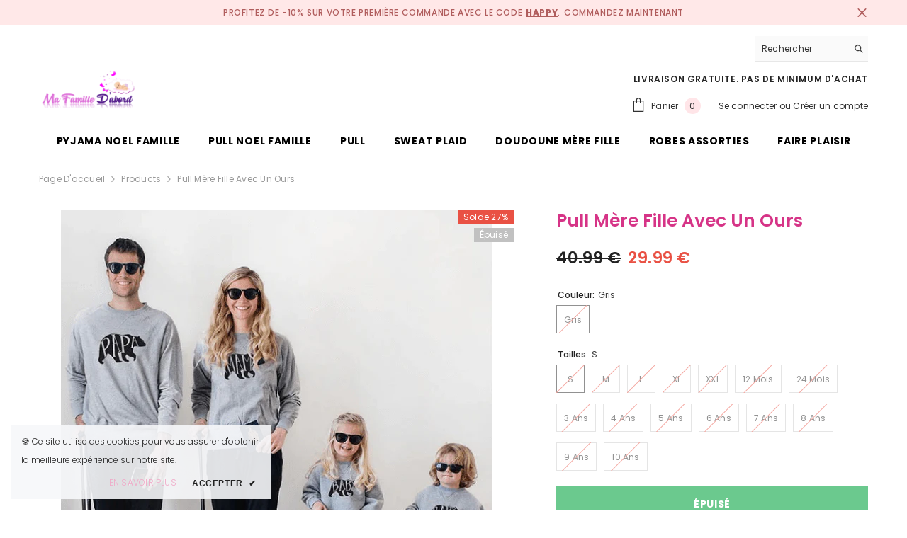

--- FILE ---
content_type: text/html; charset=utf-8
request_url: https://www.mafamilledabord.fr/products/pull-mere-fille-avec-un-ours?variant=35910426525861&section_id=template--21065746219331__main
body_size: 13817
content:
<div id="shopify-section-template--21065746219331__main" class="shopify-section"><link href="//www.mafamilledabord.fr/cdn/shop/t/74/assets/component-product.css?v=43660858851249573231709985841" rel="stylesheet" type="text/css" media="all" />
<link href="//www.mafamilledabord.fr/cdn/shop/t/74/assets/component-review.css?v=100129706126506303331709985841" rel="stylesheet" type="text/css" media="all" />
<link href="//www.mafamilledabord.fr/cdn/shop/t/74/assets/component-price.css?v=38426839505703049471709985841" rel="stylesheet" type="text/css" media="all" />
<link href="//www.mafamilledabord.fr/cdn/shop/t/74/assets/component-badge.css?v=20633729062276667811709985839" rel="stylesheet" type="text/css" media="all" />
<link href="//www.mafamilledabord.fr/cdn/shop/t/74/assets/component-rte.css?v=131583500676987604941709985841" rel="stylesheet" type="text/css" media="all" />
<link href="//www.mafamilledabord.fr/cdn/shop/t/74/assets/component-share.css?v=38383599121620234941709985841" rel="stylesheet" type="text/css" media="all" />
<link href="//www.mafamilledabord.fr/cdn/shop/t/74/assets/component-tab.css?v=179871520493297054841709985841" rel="stylesheet" type="text/css" media="all" />
<link href="//www.mafamilledabord.fr/cdn/shop/t/74/assets/component-product-form.css?v=140087122189431595481709985841" rel="stylesheet" type="text/css" media="all" />
<link href="//www.mafamilledabord.fr/cdn/shop/t/74/assets/component-grid.css?v=14116691739327510611709985840" rel="stylesheet" type="text/css" media="all" />




    <style type="text/css">
    #ProductSection-template--21065746219331__main .productView-thumbnail .productView-thumbnail-link:after{
        padding-bottom: 148%;
    }

    #ProductSection-template--21065746219331__main .cursor-wrapper .counter {
        color: #191919;
    }

    #ProductSection-template--21065746219331__main .cursor-wrapper .counter #count-image:before {
        background-color: #191919;
    }

    #ProductSection-template--21065746219331__main .custom-cursor__inner .arrow:before,
    #ProductSection-template--21065746219331__main .custom-cursor__inner .arrow:after {
        background-color: #000000;
    }

    #ProductSection-template--21065746219331__main .tabs-contents .toggleLink,
    #ProductSection-template--21065746219331__main .tabs .tab .tab-title {
        font-size: 18px;
        font-weight: 600;
        text-transform: none;
        padding-top: 15px;
        padding-bottom: 15px;
    }

    

    

    @media (max-width: 550px) {
        #ProductSection-template--21065746219331__main .tabs-contents .toggleLink,
        #ProductSection-template--21065746219331__main .tabs .tab .tab-title {
            font-size: 16px;
        }
    }

    @media (max-width: 767px) {
        #ProductSection-template--21065746219331__main {
            padding-top: 0px;
            padding-bottom: 0px;
        }
    }

    @media (min-width: 1025px) {
        
    }

    @media (min-width: 768px) and (max-width: 1199px) {
        #ProductSection-template--21065746219331__main {
            padding-top: 0px;
            padding-bottom: 0px;
        }
    }

    @media (min-width: 1200px) {
        #ProductSection-template--21065746219331__main {
            padding-top: 0px;
            padding-bottom: 0px;
        }
    }
</style>
<script>
    window.product_inven_array_5592623939749 = {
        
            '35910426525861': '0',
        
            '35910426558629': '0',
        
            '35910426591397': '0',
        
            '35910426624165': '0',
        
            '35910426656933': '0',
        
            '35910426689701': '0',
        
            '35910426722469': '0',
        
            '35910426755237': '0',
        
            '35910426820773': '0',
        
            '35910426853541': '0',
        
            '35910426886309': '0',
        
            '35910426919077': '0',
        
            '35910426951845': '0',
        
            '35910426984613': '0',
        
            '35910427017381': '0',
        
    };

    window.selling_array_5592623939749 = {
        
            '35910426525861': 'deny',
        
            '35910426558629': 'deny',
        
            '35910426591397': 'deny',
        
            '35910426624165': 'deny',
        
            '35910426656933': 'deny',
        
            '35910426689701': 'deny',
        
            '35910426722469': 'deny',
        
            '35910426755237': 'deny',
        
            '35910426820773': 'deny',
        
            '35910426853541': 'deny',
        
            '35910426886309': 'deny',
        
            '35910426919077': 'deny',
        
            '35910426951845': 'deny',
        
            '35910426984613': 'deny',
        
            '35910427017381': 'deny',
        
    };

    window.subtotal = {
        show: false,
        style: 1,
        text: `Ajouter au panier - [value]`
    };
  
    window.variant_image_group = 'false';
  
</script><link rel="stylesheet" href="//www.mafamilledabord.fr/cdn/shop/t/74/assets/component-fancybox.css?v=162524859697928915511709985840" media="print" onload="this.media='all'">
    <noscript><link href="//www.mafamilledabord.fr/cdn/shop/t/74/assets/component-fancybox.css?v=162524859697928915511709985840" rel="stylesheet" type="text/css" media="all" /></noscript><div class="product-details product-default" data-section-id="template--21065746219331__main" data-section-type="product" id="ProductSection-template--21065746219331__main" data-has-combo="false" data-image-opo>
    
<div class="productView-moreItem moreItem-breadcrumb "
            style="--spacing-top: 10px;
            --spacing-bottom: 20px;
            --spacing-top-mb: 0px;
            --spacing-bottom-mb: 0px;
            --breadcrumb-bg:rgba(0,0,0,0);
            --breadcrumb-mb-bg: #f6f6f6;
            "
        >
            
                <div class="breadcrumb-bg">
            
                <div class="container">
                    

<link href="//www.mafamilledabord.fr/cdn/shop/t/74/assets/component-breadcrumb.css?v=44178794156411635951709985839" rel="stylesheet" type="text/css" media="all" /><breadcrumb-component class="breadcrumb-container style--line_clamp_1" data-collection-title="" data-collection-all="/collections/all">
        <nav class="breadcrumb breadcrumb-left" role="navigation" aria-label="breadcrumbs">
        <a class="link home-link" href="/">Page d&#39;accueil</a><span class="separate" aria-hidden="true"><svg xmlns="http://www.w3.org/2000/svg" viewBox="0 0 24 24"><path d="M 7.75 1.34375 L 6.25 2.65625 L 14.65625 12 L 6.25 21.34375 L 7.75 22.65625 L 16.75 12.65625 L 17.34375 12 L 16.75 11.34375 Z"></path></svg></span>
                <span>Pull mère fille avec un ours</span><span class="observe-element" style="width: 1px; height: 1px; background: transparent; display: inline-block; flex-shrink: 0;"></span>
        </nav>
    </breadcrumb-component>
    <script type="text/javascript">
        if (typeof breadcrumbComponentDeclare == 'undefined') {
            class BreadcrumbComponent extends HTMLElement {
                constructor() {
                    super();
                    this.firstPostCollection();
                    this.getCollection();
                }

                connectedCallback() {
                    this.firstLink = this.querySelector('.link.home-link')
                    this.lastLink = this.querySelector('.observe-element')
                    this.classList.add('initialized');
                    this.initObservers();
                }

                static createHandler(position = 'first', breadcrumb = null) {
                    const handler = (entries, observer) => {
                        entries.forEach(entry => {
                            if (breadcrumb == null) return observer.disconnect();
                            if (entry.isIntersecting ) {
                                breadcrumb.classList.add(`disable-${position}`);
                            } else {
                                breadcrumb.classList.remove(`disable-${position}`);
                            }
                        })
                    }
                    return handler;
                }

                initObservers() {
                    const scrollToFirstHandler = BreadcrumbComponent.createHandler('first', this);
                    const scrollToLastHandler = BreadcrumbComponent.createHandler('last', this);
                    
                    this.scrollToFirstObserver = new IntersectionObserver(scrollToFirstHandler, { threshold: 1 });
                    this.scrollToLastObserver = new IntersectionObserver(scrollToLastHandler, { threshold: 0.6 });

                    this.scrollToFirstObserver.observe(this.firstLink);
                    this.scrollToLastObserver.observe(this.lastLink);
                }

                firstPostCollection() {
                    if (!document.body.matches('.template-collection')) return;
                    this.postCollection(true);
                    this.checkCollection();
                }

                postCollection(showCollection) {
                    const title = this.dataset.collectionTitle ? this.dataset.collectionTitle : "Products";
                    let collection = {name: title, url: window.location.pathname, show: showCollection};
                    localStorage.setItem('_breadcrumb_collection', JSON.stringify(collection));
                }

                checkCollection() {
                    document.addEventListener("click", (event) => {
                        const target = event.target;
                        if (!target.matches('.card-link')) return;
                        target.closest('.shopify-section[id*="product-grid"]') == null ? this.postCollection(false) : this.postCollection(true);
                    });
                }

                getCollection() {
                    if (!document.body.matches('.template-product')) return;
                    const collection = JSON.parse(localStorage.getItem('_breadcrumb_collection'));
                    let checkCollection = document.referrer.indexOf('/collections/') !== -1 && (new URL(document.referrer)).pathname == collection.url && collection && collection.show ? true : false;
                    const breadcrumb = `<a class="breadcrumb-collection animate--text" href="${checkCollection ? collection.url : this.dataset.collectionAll}">${checkCollection ? collection.name : "Products"}</a><span class="separate animate--text" aria-hidden="true"><svg xmlns="http://www.w3.org/2000/svg" viewBox="0 0 24 24"><path d="M 7.75 1.34375 L 6.25 2.65625 L 14.65625 12 L 6.25 21.34375 L 7.75 22.65625 L 16.75 12.65625 L 17.34375 12 L 16.75 11.34375 Z"></path></svg></span>`;
                    this.querySelectorAll('.separate')[0]?.insertAdjacentHTML("afterend", breadcrumb);
                }
            }   

            window.addEventListener('load', () => {
                customElements.define('breadcrumb-component', BreadcrumbComponent);
            })

            var breadcrumbComponentDeclare = BreadcrumbComponent;
        }
    </script>
                </div>
            
                </div>
            
        </div>
    
    <div class="container productView-container">
        <div class="productView halo-productView layout-3 positionMainImage--left productView-sticky" data-product-handle="pull-mere-fille-avec-un-ours"><div class="productView-top">
                    <div class="halo-productView-left productView-images clearfix" data-image-gallery><div class="cursor-wrapper handleMouseLeave">
                                <div class="custom-cursor custom-cursor__outer">
                                    <div class="custom-cursor custom-cursor__inner">
                                        <span class="arrow arrow-bar fadeIn"></span>
                                    </div>
                                </div>
                            </div><div class="productView-images-wrapper" data-video-popup>
                            <div class="productView-image-wrapper"><div class="productView-badge badge-right halo-productBadges halo-productBadges--right date-170155268 date1-1969" data-new-badge-number="30"><span class="badge sale-badge" aria-hidden="true">Solde
27%</span><span class="badge sold-out-badge" aria-hidden="true">
                Épuisé
            </span></div>
<div class="productView-nav style-1 image-fit-unset" 
                                    data-image-gallery-main
                                    data-arrows-desk="false"
                                    data-arrows-mobi="true"
                                    data-counter-mobi="true"
                                    data-media-count="1"
                                ><div class="productView-image productView-image-portrait fit-unset" data-index="1">
                                                    <div class="productView-img-container product-single__media" data-media-id="10872131322021"
                                                        
                                                    >
                                                        <div 
                                                            class="media" 
                                                             
                                                             data-fancybox="images" href="//www.mafamilledabord.fr/cdn/shop/products/Pullmerefilleavecunours-min.png?v=1598615812" 
                                                        >
                                                            <img id="product-featured-image-10872131322021"
                                                                srcset="//www.mafamilledabord.fr/cdn/shop/products/Pullmerefilleavecunours-min.png?v=1598615812"
                                                                src="//www.mafamilledabord.fr/cdn/shop/products/Pullmerefilleavecunours-min.png?v=1598615812"
                                                                alt="Pull mère fille avec un ours"
                                                                sizes="(min-width: 2000px) 1500px, (min-width: 1200px) 1200px, (min-width: 768px) calc((100vw - 30px) / 2), calc(100vw - 20px)"
                                                                width="609"
                                                                height="679"
                                                                data-sizes="auto"
                                                                data-main-image
                                                                data-index="1"
                                                                data-cursor-image
                                                                
                                                            /></div>
                                                    </div>
                                                </div></div><div class="productView-videoPopup"></div><div class="productView-iconZoom">
                                        <svg  class="icon icon-zoom-1" xmlns="http://www.w3.org/2000/svg" aria-hidden="true" focusable="false" role="presentation" viewBox="0 0 448 512"><path d="M416 176V86.63L246.6 256L416 425.4V336c0-8.844 7.156-16 16-16s16 7.156 16 16v128c0 8.844-7.156 16-16 16h-128c-8.844 0-16-7.156-16-16s7.156-16 16-16h89.38L224 278.6L54.63 448H144C152.8 448 160 455.2 160 464S152.8 480 144 480h-128C7.156 480 0 472.8 0 464v-128C0 327.2 7.156 320 16 320S32 327.2 32 336v89.38L201.4 256L32 86.63V176C32 184.8 24.84 192 16 192S0 184.8 0 176v-128C0 39.16 7.156 32 16 32h128C152.8 32 160 39.16 160 48S152.8 64 144 64H54.63L224 233.4L393.4 64H304C295.2 64 288 56.84 288 48S295.2 32 304 32h128C440.8 32 448 39.16 448 48v128C448 184.8 440.8 192 432 192S416 184.8 416 176z"></path></svg>
                                    </div></div><div class="productView-thumbnail-wrapper">
                                    <div class="productView-for clearfix" data-max-thumbnail-to-show="4"><div class="productView-thumbnail" data-media-id="template--21065746219331__main-10872131322021">
                                                        <div class="productView-thumbnail-link" data-image="//www.mafamilledabord.fr/cdn/shop/products/Pullmerefilleavecunours-min_large.png?v=1598615812">
                                                            <img srcset="//www.mafamilledabord.fr/cdn/shop/products/Pullmerefilleavecunours-min_medium.png?v=1598615812" src="//www.mafamilledabord.fr/cdn/shop/products/Pullmerefilleavecunours-min_medium.png?v=1598615812" alt="Pull mère fille avec un ours"  /></div>
                                                    </div></div>
                                </div></div>
                    </div>
                    <div class="halo-productView-right productView-details clearfix">
                        <div class="productView-product clearfix"><div class="productView-moreItem"
                                            style="--spacing-top: 0px;
                                            --spacing-bottom: 10px"
                                        >
                                            <h1 class="productView-title" style="--color-title: #d63487;--fontsize-text: 25px;--fontsize-mb-text: 18px;"><span>Pull mère fille avec un ours</span></h1>
                                        </div><div class="productView-moreItem"
                                                style="--spacing-top: 0px;
                                                --spacing-bottom: 14px;
                                                --color-text-sold-in: #f0a8c7"
                                            >
                                                <div class="productView-meta clearfix"><div class="productView-soldProduct soldout" data-sold-out-product data-item="3,5,6,7,8,10,12,15" data-hours="10,15,16,17,18,20,25,35" style="display: none;">
    <svg class="icon icon-fire-2" viewBox="0 0 384 512"><path d="M216 23.858c0-23.802-30.653-32.765-44.149-13.038C48 191.851 224 200 224 288c0 35.629-29.114 64.458-64.85 63.994C123.98 351.538 96 322.22 96 287.046v-85.51c0-21.703-26.471-32.225-41.432-16.504C27.801 213.158 0 261.332 0 320c0 105.869 86.131 192 192 192s192-86.131 192-192c0-170.29-168-193.003-168-296.142z"></path></svg>
    <span class="text">
        <span data-sold-out-number>2</span>
        vendus dans les
        <span data-sold-out-hours>8</span>
        dernières heures
    </span>
</div>
</div>
                                            </div>
                                        <div class="productView-moreItem"
                                            style="--spacing-top: 0px;
                                            --spacing-bottom: 7px;
                                            --fontsize-text: 23px"
                                        >
                                            
                                                <div class="productView-price no-js-hidden clearfix" id="product-price-5592623939749"><div class="price price--medium price--sold-out  price--on-sale ">
    <dl><div class="price__regular"><dd class="price__last"><span class="price-item price-item--regular">29.99 €</span></dd>
        </div>
        <div class="price__sale"><dd class="price__compare"><s class="price-item price-item--regular">40.99 €</s></dd><dd class="price__last"><span class="price-item price-item--sale">29.99 €</span></dd></div>
        <small class="unit-price caption hidden">
            <dt class="visually-hidden">Prix unitaire</dt>
            <dd class="price__last"><span></span><span aria-hidden="true">/</span><span class="visually-hidden">&nbsp;par&nbsp;</span><span></span></dd>
        </small>
    </dl>
</div>
</div>
                                            
                                        </div>
                                            <div class="productView-moreItem"
    style="--spacing-top: 0px;
    --spacing-bottom: 8px"
>
    <div class="productView-hotStock style-2 is-hide" data-hot-stock="20"><span class="hotStock-text">
                Vite ! Plus que 0 en stock
            </span>
            <div class="hotStock-progress">
                <span class="hotStock-progress-item"></span>
            </div></div>
</div>

                                        

                                            <div class="productView-moreItem productView-moreItem-product-variant"
                                                style="--spacing-top: 0px;
                                                --spacing-bottom: 0px"
                                            >
                                                <div class="productView-options" style="--color-border: #e6e6e6"><div class="productView-variants halo-productOptions" id="product-option-5592623939749"  data-type="button"><variant-radios class="no-js-hidden product-option has-default" data-product="5592623939749" data-section="template--21065746219331__main" data-url="/products/pull-mere-fille-avec-un-ours"><fieldset class="js product-form__input clearfix" data-product-attribute="set-rectangle" data-option-index="0">
                            <legend class="form__label">
                                Couleur:
                                <span data-header-option>
                                    Gris
                                </span>
                            </legend><input class="product-form__radio" type="radio" id="option-5592623939749-Couleur-0"
                                        name="Couleur"
                                        value="Gris"
                                        checked
                                        
                                        data-variant-id="35910426525861"
                                    ><label class="product-form__label soldout" for="option-5592623939749-Couleur-0" data-variant-id="35910426525861">
                                            <span class="text">Gris</span>
                                        </label></fieldset><fieldset class="js product-form__input clearfix" data-product-attribute="set-rectangle" data-option-index="1">
                            <legend class="form__label">
                                Tailles:
                                <span data-header-option>
                                    S
                                </span>
                            </legend><input class="product-form__radio" type="radio" id="option-5592623939749-Tailles-0"
                                        name="Tailles"
                                        value="S"
                                        checked
                                        
                                        data-variant-id="35910426525861"
                                    ><label class="product-form__label soldout" for="option-5592623939749-Tailles-0" data-variant-id="35910426525861">
                                            <span class="text">S</span>
                                        </label><input class="product-form__radio" type="radio" id="option-5592623939749-Tailles-1"
                                        name="Tailles"
                                        value="M"
                                        
                                        
                                        data-variant-id="35910426558629"
                                    ><label class="product-form__label soldout" for="option-5592623939749-Tailles-1" data-variant-id="35910426558629">
                                            <span class="text">M</span>
                                        </label><input class="product-form__radio" type="radio" id="option-5592623939749-Tailles-2"
                                        name="Tailles"
                                        value="L"
                                        
                                        
                                        data-variant-id="35910426591397"
                                    ><label class="product-form__label soldout" for="option-5592623939749-Tailles-2" data-variant-id="35910426591397">
                                            <span class="text">L</span>
                                        </label><input class="product-form__radio" type="radio" id="option-5592623939749-Tailles-3"
                                        name="Tailles"
                                        value="XL"
                                        
                                        
                                        data-variant-id="35910426624165"
                                    ><label class="product-form__label soldout" for="option-5592623939749-Tailles-3" data-variant-id="35910426624165">
                                            <span class="text">XL</span>
                                        </label><input class="product-form__radio" type="radio" id="option-5592623939749-Tailles-4"
                                        name="Tailles"
                                        value="XXL"
                                        
                                        
                                        data-variant-id="35910426656933"
                                    ><label class="product-form__label soldout" for="option-5592623939749-Tailles-4" data-variant-id="35910426656933">
                                            <span class="text">XXL</span>
                                        </label><input class="product-form__radio" type="radio" id="option-5592623939749-Tailles-5"
                                        name="Tailles"
                                        value="12 mois"
                                        
                                        
                                        data-variant-id="35910426689701"
                                    ><label class="product-form__label soldout" for="option-5592623939749-Tailles-5" data-variant-id="35910426689701">
                                            <span class="text">12 mois</span>
                                        </label><input class="product-form__radio" type="radio" id="option-5592623939749-Tailles-6"
                                        name="Tailles"
                                        value="24 mois"
                                        
                                        
                                        data-variant-id="35910426722469"
                                    ><label class="product-form__label soldout" for="option-5592623939749-Tailles-6" data-variant-id="35910426722469">
                                            <span class="text">24 mois</span>
                                        </label><input class="product-form__radio" type="radio" id="option-5592623939749-Tailles-7"
                                        name="Tailles"
                                        value="3 ans"
                                        
                                        
                                        data-variant-id="35910426755237"
                                    ><label class="product-form__label soldout" for="option-5592623939749-Tailles-7" data-variant-id="35910426755237">
                                            <span class="text">3 ans</span>
                                        </label><input class="product-form__radio" type="radio" id="option-5592623939749-Tailles-8"
                                        name="Tailles"
                                        value="4 ans"
                                        
                                        
                                        data-variant-id="35910426820773"
                                    ><label class="product-form__label soldout" for="option-5592623939749-Tailles-8" data-variant-id="35910426820773">
                                            <span class="text">4 ans</span>
                                        </label><input class="product-form__radio" type="radio" id="option-5592623939749-Tailles-9"
                                        name="Tailles"
                                        value="5 ans"
                                        
                                        
                                        data-variant-id="35910426853541"
                                    ><label class="product-form__label soldout" for="option-5592623939749-Tailles-9" data-variant-id="35910426853541">
                                            <span class="text">5 ans</span>
                                        </label><input class="product-form__radio" type="radio" id="option-5592623939749-Tailles-10"
                                        name="Tailles"
                                        value="6 ans"
                                        
                                        
                                        data-variant-id="35910426886309"
                                    ><label class="product-form__label soldout" for="option-5592623939749-Tailles-10" data-variant-id="35910426886309">
                                            <span class="text">6 ans</span>
                                        </label><input class="product-form__radio" type="radio" id="option-5592623939749-Tailles-11"
                                        name="Tailles"
                                        value="7 ans"
                                        
                                        
                                        data-variant-id="35910426919077"
                                    ><label class="product-form__label soldout" for="option-5592623939749-Tailles-11" data-variant-id="35910426919077">
                                            <span class="text">7 ans</span>
                                        </label><input class="product-form__radio" type="radio" id="option-5592623939749-Tailles-12"
                                        name="Tailles"
                                        value="8 ans"
                                        
                                        
                                        data-variant-id="35910426951845"
                                    ><label class="product-form__label soldout" for="option-5592623939749-Tailles-12" data-variant-id="35910426951845">
                                            <span class="text">8 ans</span>
                                        </label><input class="product-form__radio" type="radio" id="option-5592623939749-Tailles-13"
                                        name="Tailles"
                                        value="9 ans"
                                        
                                        
                                        data-variant-id="35910426984613"
                                    ><label class="product-form__label soldout" for="option-5592623939749-Tailles-13" data-variant-id="35910426984613">
                                            <span class="text">9 ans</span>
                                        </label><input class="product-form__radio" type="radio" id="option-5592623939749-Tailles-14"
                                        name="Tailles"
                                        value="10 ans"
                                        
                                        
                                        data-variant-id="35910427017381"
                                    ><label class="product-form__label soldout" for="option-5592623939749-Tailles-14" data-variant-id="35910427017381">
                                            <span class="text">10 ans</span>
                                        </label></fieldset><script type="application/json">
                        [{"id":35910426525861,"title":"Gris \/ S","option1":"Gris","option2":"S","option3":null,"sku":"14:691#color 6;5:200003528#Mom S","requires_shipping":true,"taxable":true,"featured_image":{"id":18697425813669,"product_id":5592623939749,"position":1,"created_at":"2020-08-28T13:56:52+02:00","updated_at":"2020-08-28T13:56:52+02:00","alt":"Pull mère fille avec un ours","width":609,"height":679,"src":"\/\/www.mafamilledabord.fr\/cdn\/shop\/products\/Pullmerefilleavecunours-min.png?v=1598615812","variant_ids":[35910426525861,35910426558629,35910426591397,35910426624165,35910426656933,35910426689701,35910426722469,35910426755237,35910426820773,35910426853541,35910426886309,35910426919077,35910426951845,35910426984613,35910427017381]},"available":false,"name":"Pull mère fille avec un ours - Gris \/ S","public_title":"Gris \/ S","options":["Gris","S"],"price":2999,"weight":0,"compare_at_price":4099,"inventory_management":"shopify","barcode":"","featured_media":{"alt":"Pull mère fille avec un ours","id":10872131322021,"position":1,"preview_image":{"aspect_ratio":0.897,"height":679,"width":609,"src":"\/\/www.mafamilledabord.fr\/cdn\/shop\/products\/Pullmerefilleavecunours-min.png?v=1598615812"}},"requires_selling_plan":false,"selling_plan_allocations":[]},{"id":35910426558629,"title":"Gris \/ M","option1":"Gris","option2":"M","option3":null,"sku":"14:691#color 6;5:200000991#Mom M","requires_shipping":true,"taxable":true,"featured_image":{"id":18697425813669,"product_id":5592623939749,"position":1,"created_at":"2020-08-28T13:56:52+02:00","updated_at":"2020-08-28T13:56:52+02:00","alt":"Pull mère fille avec un ours","width":609,"height":679,"src":"\/\/www.mafamilledabord.fr\/cdn\/shop\/products\/Pullmerefilleavecunours-min.png?v=1598615812","variant_ids":[35910426525861,35910426558629,35910426591397,35910426624165,35910426656933,35910426689701,35910426722469,35910426755237,35910426820773,35910426853541,35910426886309,35910426919077,35910426951845,35910426984613,35910427017381]},"available":false,"name":"Pull mère fille avec un ours - Gris \/ M","public_title":"Gris \/ M","options":["Gris","M"],"price":2999,"weight":0,"compare_at_price":4099,"inventory_management":"shopify","barcode":"","featured_media":{"alt":"Pull mère fille avec un ours","id":10872131322021,"position":1,"preview_image":{"aspect_ratio":0.897,"height":679,"width":609,"src":"\/\/www.mafamilledabord.fr\/cdn\/shop\/products\/Pullmerefilleavecunours-min.png?v=1598615812"}},"requires_selling_plan":false,"selling_plan_allocations":[]},{"id":35910426591397,"title":"Gris \/ L","option1":"Gris","option2":"L","option3":null,"sku":"14:691#color 6;5:200005259#Mom L","requires_shipping":true,"taxable":true,"featured_image":{"id":18697425813669,"product_id":5592623939749,"position":1,"created_at":"2020-08-28T13:56:52+02:00","updated_at":"2020-08-28T13:56:52+02:00","alt":"Pull mère fille avec un ours","width":609,"height":679,"src":"\/\/www.mafamilledabord.fr\/cdn\/shop\/products\/Pullmerefilleavecunours-min.png?v=1598615812","variant_ids":[35910426525861,35910426558629,35910426591397,35910426624165,35910426656933,35910426689701,35910426722469,35910426755237,35910426820773,35910426853541,35910426886309,35910426919077,35910426951845,35910426984613,35910427017381]},"available":false,"name":"Pull mère fille avec un ours - Gris \/ L","public_title":"Gris \/ L","options":["Gris","L"],"price":2999,"weight":0,"compare_at_price":4099,"inventory_management":"shopify","barcode":"","featured_media":{"alt":"Pull mère fille avec un ours","id":10872131322021,"position":1,"preview_image":{"aspect_ratio":0.897,"height":679,"width":609,"src":"\/\/www.mafamilledabord.fr\/cdn\/shop\/products\/Pullmerefilleavecunours-min.png?v=1598615812"}},"requires_selling_plan":false,"selling_plan_allocations":[]},{"id":35910426624165,"title":"Gris \/ XL","option1":"Gris","option2":"XL","option3":null,"sku":"14:691#color 6;5:200000989#Mom XL","requires_shipping":true,"taxable":true,"featured_image":{"id":18697425813669,"product_id":5592623939749,"position":1,"created_at":"2020-08-28T13:56:52+02:00","updated_at":"2020-08-28T13:56:52+02:00","alt":"Pull mère fille avec un ours","width":609,"height":679,"src":"\/\/www.mafamilledabord.fr\/cdn\/shop\/products\/Pullmerefilleavecunours-min.png?v=1598615812","variant_ids":[35910426525861,35910426558629,35910426591397,35910426624165,35910426656933,35910426689701,35910426722469,35910426755237,35910426820773,35910426853541,35910426886309,35910426919077,35910426951845,35910426984613,35910427017381]},"available":false,"name":"Pull mère fille avec un ours - Gris \/ XL","public_title":"Gris \/ XL","options":["Gris","XL"],"price":2999,"weight":0,"compare_at_price":4099,"inventory_management":"shopify","barcode":"","featured_media":{"alt":"Pull mère fille avec un ours","id":10872131322021,"position":1,"preview_image":{"aspect_ratio":0.897,"height":679,"width":609,"src":"\/\/www.mafamilledabord.fr\/cdn\/shop\/products\/Pullmerefilleavecunours-min.png?v=1598615812"}},"requires_selling_plan":false,"selling_plan_allocations":[]},{"id":35910426656933,"title":"Gris \/ XXL","option1":"Gris","option2":"XXL","option3":null,"sku":"14:691#color 6;5:4181#Mom XXL","requires_shipping":true,"taxable":true,"featured_image":{"id":18697425813669,"product_id":5592623939749,"position":1,"created_at":"2020-08-28T13:56:52+02:00","updated_at":"2020-08-28T13:56:52+02:00","alt":"Pull mère fille avec un ours","width":609,"height":679,"src":"\/\/www.mafamilledabord.fr\/cdn\/shop\/products\/Pullmerefilleavecunours-min.png?v=1598615812","variant_ids":[35910426525861,35910426558629,35910426591397,35910426624165,35910426656933,35910426689701,35910426722469,35910426755237,35910426820773,35910426853541,35910426886309,35910426919077,35910426951845,35910426984613,35910427017381]},"available":false,"name":"Pull mère fille avec un ours - Gris \/ XXL","public_title":"Gris \/ XXL","options":["Gris","XXL"],"price":2999,"weight":0,"compare_at_price":4099,"inventory_management":"shopify","barcode":"","featured_media":{"alt":"Pull mère fille avec un ours","id":10872131322021,"position":1,"preview_image":{"aspect_ratio":0.897,"height":679,"width":609,"src":"\/\/www.mafamilledabord.fr\/cdn\/shop\/products\/Pullmerefilleavecunours-min.png?v=1598615812"}},"requires_selling_plan":false,"selling_plan_allocations":[]},{"id":35910426689701,"title":"Gris \/ 12 mois","option1":"Gris","option2":"12 mois","option3":null,"sku":"14:691#color 6;5:200661896#kids 12M","requires_shipping":true,"taxable":true,"featured_image":{"id":18697425813669,"product_id":5592623939749,"position":1,"created_at":"2020-08-28T13:56:52+02:00","updated_at":"2020-08-28T13:56:52+02:00","alt":"Pull mère fille avec un ours","width":609,"height":679,"src":"\/\/www.mafamilledabord.fr\/cdn\/shop\/products\/Pullmerefilleavecunours-min.png?v=1598615812","variant_ids":[35910426525861,35910426558629,35910426591397,35910426624165,35910426656933,35910426689701,35910426722469,35910426755237,35910426820773,35910426853541,35910426886309,35910426919077,35910426951845,35910426984613,35910427017381]},"available":false,"name":"Pull mère fille avec un ours - Gris \/ 12 mois","public_title":"Gris \/ 12 mois","options":["Gris","12 mois"],"price":2499,"weight":0,"compare_at_price":3599,"inventory_management":"shopify","barcode":"","featured_media":{"alt":"Pull mère fille avec un ours","id":10872131322021,"position":1,"preview_image":{"aspect_ratio":0.897,"height":679,"width":609,"src":"\/\/www.mafamilledabord.fr\/cdn\/shop\/products\/Pullmerefilleavecunours-min.png?v=1598615812"}},"requires_selling_plan":false,"selling_plan_allocations":[]},{"id":35910426722469,"title":"Gris \/ 24 mois","option1":"Gris","option2":"24 mois","option3":null,"sku":"14:691#color 6;5:200661898#kids 24M","requires_shipping":true,"taxable":true,"featured_image":{"id":18697425813669,"product_id":5592623939749,"position":1,"created_at":"2020-08-28T13:56:52+02:00","updated_at":"2020-08-28T13:56:52+02:00","alt":"Pull mère fille avec un ours","width":609,"height":679,"src":"\/\/www.mafamilledabord.fr\/cdn\/shop\/products\/Pullmerefilleavecunours-min.png?v=1598615812","variant_ids":[35910426525861,35910426558629,35910426591397,35910426624165,35910426656933,35910426689701,35910426722469,35910426755237,35910426820773,35910426853541,35910426886309,35910426919077,35910426951845,35910426984613,35910427017381]},"available":false,"name":"Pull mère fille avec un ours - Gris \/ 24 mois","public_title":"Gris \/ 24 mois","options":["Gris","24 mois"],"price":2499,"weight":0,"compare_at_price":3599,"inventory_management":"shopify","barcode":"","featured_media":{"alt":"Pull mère fille avec un ours","id":10872131322021,"position":1,"preview_image":{"aspect_ratio":0.897,"height":679,"width":609,"src":"\/\/www.mafamilledabord.fr\/cdn\/shop\/products\/Pullmerefilleavecunours-min.png?v=1598615812"}},"requires_selling_plan":false,"selling_plan_allocations":[]},{"id":35910426755237,"title":"Gris \/ 3 ans","option1":"Gris","option2":"3 ans","option3":null,"sku":"14:691#color 6;5:200000985#kids 3T","requires_shipping":true,"taxable":true,"featured_image":{"id":18697425813669,"product_id":5592623939749,"position":1,"created_at":"2020-08-28T13:56:52+02:00","updated_at":"2020-08-28T13:56:52+02:00","alt":"Pull mère fille avec un ours","width":609,"height":679,"src":"\/\/www.mafamilledabord.fr\/cdn\/shop\/products\/Pullmerefilleavecunours-min.png?v=1598615812","variant_ids":[35910426525861,35910426558629,35910426591397,35910426624165,35910426656933,35910426689701,35910426722469,35910426755237,35910426820773,35910426853541,35910426886309,35910426919077,35910426951845,35910426984613,35910427017381]},"available":false,"name":"Pull mère fille avec un ours - Gris \/ 3 ans","public_title":"Gris \/ 3 ans","options":["Gris","3 ans"],"price":2499,"weight":0,"compare_at_price":3599,"inventory_management":"shopify","barcode":"","featured_media":{"alt":"Pull mère fille avec un ours","id":10872131322021,"position":1,"preview_image":{"aspect_ratio":0.897,"height":679,"width":609,"src":"\/\/www.mafamilledabord.fr\/cdn\/shop\/products\/Pullmerefilleavecunours-min.png?v=1598615812"}},"requires_selling_plan":false,"selling_plan_allocations":[]},{"id":35910426820773,"title":"Gris \/ 4 ans","option1":"Gris","option2":"4 ans","option3":null,"sku":"14:691#color 6;5:200000986#kids 4T","requires_shipping":true,"taxable":true,"featured_image":{"id":18697425813669,"product_id":5592623939749,"position":1,"created_at":"2020-08-28T13:56:52+02:00","updated_at":"2020-08-28T13:56:52+02:00","alt":"Pull mère fille avec un ours","width":609,"height":679,"src":"\/\/www.mafamilledabord.fr\/cdn\/shop\/products\/Pullmerefilleavecunours-min.png?v=1598615812","variant_ids":[35910426525861,35910426558629,35910426591397,35910426624165,35910426656933,35910426689701,35910426722469,35910426755237,35910426820773,35910426853541,35910426886309,35910426919077,35910426951845,35910426984613,35910427017381]},"available":false,"name":"Pull mère fille avec un ours - Gris \/ 4 ans","public_title":"Gris \/ 4 ans","options":["Gris","4 ans"],"price":2499,"weight":0,"compare_at_price":3599,"inventory_management":"shopify","barcode":"","featured_media":{"alt":"Pull mère fille avec un ours","id":10872131322021,"position":1,"preview_image":{"aspect_ratio":0.897,"height":679,"width":609,"src":"\/\/www.mafamilledabord.fr\/cdn\/shop\/products\/Pullmerefilleavecunours-min.png?v=1598615812"}},"requires_selling_plan":false,"selling_plan_allocations":[]},{"id":35910426853541,"title":"Gris \/ 5 ans","option1":"Gris","option2":"5 ans","option3":null,"sku":"14:691#color 6;5:200661899#kids 5T","requires_shipping":true,"taxable":true,"featured_image":{"id":18697425813669,"product_id":5592623939749,"position":1,"created_at":"2020-08-28T13:56:52+02:00","updated_at":"2020-08-28T13:56:52+02:00","alt":"Pull mère fille avec un ours","width":609,"height":679,"src":"\/\/www.mafamilledabord.fr\/cdn\/shop\/products\/Pullmerefilleavecunours-min.png?v=1598615812","variant_ids":[35910426525861,35910426558629,35910426591397,35910426624165,35910426656933,35910426689701,35910426722469,35910426755237,35910426820773,35910426853541,35910426886309,35910426919077,35910426951845,35910426984613,35910427017381]},"available":false,"name":"Pull mère fille avec un ours - Gris \/ 5 ans","public_title":"Gris \/ 5 ans","options":["Gris","5 ans"],"price":2499,"weight":0,"compare_at_price":3599,"inventory_management":"shopify","barcode":"","featured_media":{"alt":"Pull mère fille avec un ours","id":10872131322021,"position":1,"preview_image":{"aspect_ratio":0.897,"height":679,"width":609,"src":"\/\/www.mafamilledabord.fr\/cdn\/shop\/products\/Pullmerefilleavecunours-min.png?v=1598615812"}},"requires_selling_plan":false,"selling_plan_allocations":[]},{"id":35910426886309,"title":"Gris \/ 6 ans","option1":"Gris","option2":"6 ans","option3":null,"sku":"14:691#color 6;5:200661900#kids 6T","requires_shipping":true,"taxable":true,"featured_image":{"id":18697425813669,"product_id":5592623939749,"position":1,"created_at":"2020-08-28T13:56:52+02:00","updated_at":"2020-08-28T13:56:52+02:00","alt":"Pull mère fille avec un ours","width":609,"height":679,"src":"\/\/www.mafamilledabord.fr\/cdn\/shop\/products\/Pullmerefilleavecunours-min.png?v=1598615812","variant_ids":[35910426525861,35910426558629,35910426591397,35910426624165,35910426656933,35910426689701,35910426722469,35910426755237,35910426820773,35910426853541,35910426886309,35910426919077,35910426951845,35910426984613,35910427017381]},"available":false,"name":"Pull mère fille avec un ours - Gris \/ 6 ans","public_title":"Gris \/ 6 ans","options":["Gris","6 ans"],"price":2499,"weight":0,"compare_at_price":3599,"inventory_management":"shopify","barcode":"","featured_media":{"alt":"Pull mère fille avec un ours","id":10872131322021,"position":1,"preview_image":{"aspect_ratio":0.897,"height":679,"width":609,"src":"\/\/www.mafamilledabord.fr\/cdn\/shop\/products\/Pullmerefilleavecunours-min.png?v=1598615812"}},"requires_selling_plan":false,"selling_plan_allocations":[]},{"id":35910426919077,"title":"Gris \/ 7 ans","option1":"Gris","option2":"7 ans","option3":null,"sku":"14:691#color 6;5:200661901#kids 7T","requires_shipping":true,"taxable":true,"featured_image":{"id":18697425813669,"product_id":5592623939749,"position":1,"created_at":"2020-08-28T13:56:52+02:00","updated_at":"2020-08-28T13:56:52+02:00","alt":"Pull mère fille avec un ours","width":609,"height":679,"src":"\/\/www.mafamilledabord.fr\/cdn\/shop\/products\/Pullmerefilleavecunours-min.png?v=1598615812","variant_ids":[35910426525861,35910426558629,35910426591397,35910426624165,35910426656933,35910426689701,35910426722469,35910426755237,35910426820773,35910426853541,35910426886309,35910426919077,35910426951845,35910426984613,35910427017381]},"available":false,"name":"Pull mère fille avec un ours - Gris \/ 7 ans","public_title":"Gris \/ 7 ans","options":["Gris","7 ans"],"price":2499,"weight":0,"compare_at_price":3599,"inventory_management":"shopify","barcode":"","featured_media":{"alt":"Pull mère fille avec un ours","id":10872131322021,"position":1,"preview_image":{"aspect_ratio":0.897,"height":679,"width":609,"src":"\/\/www.mafamilledabord.fr\/cdn\/shop\/products\/Pullmerefilleavecunours-min.png?v=1598615812"}},"requires_selling_plan":false,"selling_plan_allocations":[]},{"id":35910426951845,"title":"Gris \/ 8 ans","option1":"Gris","option2":"8 ans","option3":null,"sku":"14:691#color 6;5:200661902#kids 8T","requires_shipping":true,"taxable":true,"featured_image":{"id":18697425813669,"product_id":5592623939749,"position":1,"created_at":"2020-08-28T13:56:52+02:00","updated_at":"2020-08-28T13:56:52+02:00","alt":"Pull mère fille avec un ours","width":609,"height":679,"src":"\/\/www.mafamilledabord.fr\/cdn\/shop\/products\/Pullmerefilleavecunours-min.png?v=1598615812","variant_ids":[35910426525861,35910426558629,35910426591397,35910426624165,35910426656933,35910426689701,35910426722469,35910426755237,35910426820773,35910426853541,35910426886309,35910426919077,35910426951845,35910426984613,35910427017381]},"available":false,"name":"Pull mère fille avec un ours - Gris \/ 8 ans","public_title":"Gris \/ 8 ans","options":["Gris","8 ans"],"price":2499,"weight":0,"compare_at_price":3599,"inventory_management":"shopify","barcode":"","featured_media":{"alt":"Pull mère fille avec un ours","id":10872131322021,"position":1,"preview_image":{"aspect_ratio":0.897,"height":679,"width":609,"src":"\/\/www.mafamilledabord.fr\/cdn\/shop\/products\/Pullmerefilleavecunours-min.png?v=1598615812"}},"requires_selling_plan":false,"selling_plan_allocations":[]},{"id":35910426984613,"title":"Gris \/ 9 ans","option1":"Gris","option2":"9 ans","option3":null,"sku":"14:691#color 6;5:200661903#kids 9T","requires_shipping":true,"taxable":true,"featured_image":{"id":18697425813669,"product_id":5592623939749,"position":1,"created_at":"2020-08-28T13:56:52+02:00","updated_at":"2020-08-28T13:56:52+02:00","alt":"Pull mère fille avec un ours","width":609,"height":679,"src":"\/\/www.mafamilledabord.fr\/cdn\/shop\/products\/Pullmerefilleavecunours-min.png?v=1598615812","variant_ids":[35910426525861,35910426558629,35910426591397,35910426624165,35910426656933,35910426689701,35910426722469,35910426755237,35910426820773,35910426853541,35910426886309,35910426919077,35910426951845,35910426984613,35910427017381]},"available":false,"name":"Pull mère fille avec un ours - Gris \/ 9 ans","public_title":"Gris \/ 9 ans","options":["Gris","9 ans"],"price":2499,"weight":0,"compare_at_price":3599,"inventory_management":"shopify","barcode":"","featured_media":{"alt":"Pull mère fille avec un ours","id":10872131322021,"position":1,"preview_image":{"aspect_ratio":0.897,"height":679,"width":609,"src":"\/\/www.mafamilledabord.fr\/cdn\/shop\/products\/Pullmerefilleavecunours-min.png?v=1598615812"}},"requires_selling_plan":false,"selling_plan_allocations":[]},{"id":35910427017381,"title":"Gris \/ 10 ans","option1":"Gris","option2":"10 ans","option3":null,"sku":"14:691#color 6;5:200661904#kids 10T","requires_shipping":true,"taxable":true,"featured_image":{"id":18697425813669,"product_id":5592623939749,"position":1,"created_at":"2020-08-28T13:56:52+02:00","updated_at":"2020-08-28T13:56:52+02:00","alt":"Pull mère fille avec un ours","width":609,"height":679,"src":"\/\/www.mafamilledabord.fr\/cdn\/shop\/products\/Pullmerefilleavecunours-min.png?v=1598615812","variant_ids":[35910426525861,35910426558629,35910426591397,35910426624165,35910426656933,35910426689701,35910426722469,35910426755237,35910426820773,35910426853541,35910426886309,35910426919077,35910426951845,35910426984613,35910427017381]},"available":false,"name":"Pull mère fille avec un ours - Gris \/ 10 ans","public_title":"Gris \/ 10 ans","options":["Gris","10 ans"],"price":2499,"weight":0,"compare_at_price":3599,"inventory_management":"shopify","barcode":"","featured_media":{"alt":"Pull mère fille avec un ours","id":10872131322021,"position":1,"preview_image":{"aspect_ratio":0.897,"height":679,"width":609,"src":"\/\/www.mafamilledabord.fr\/cdn\/shop\/products\/Pullmerefilleavecunours-min.png?v=1598615812"}},"requires_selling_plan":false,"selling_plan_allocations":[]}]
                    </script>
                </variant-radios></div>
        <noscript>
            <div class="product-form__input">
                <label class="form__label" for="Variants-template--21065746219331__main">
                    Variantes de produits
                </label>
                <div class="select">
                <select name="id" id="Variants-template--21065746219331__main" class="select__select" form="product-form"><option
                            selected="selected"
                            disabled
                            value="35910426525861"
                        >
                            Gris / S
 - Épuisé
                            - 29.99 €
                        </option><option
                            
                            disabled
                            value="35910426558629"
                        >
                            Gris / M
 - Épuisé
                            - 29.99 €
                        </option><option
                            
                            disabled
                            value="35910426591397"
                        >
                            Gris / L
 - Épuisé
                            - 29.99 €
                        </option><option
                            
                            disabled
                            value="35910426624165"
                        >
                            Gris / XL
 - Épuisé
                            - 29.99 €
                        </option><option
                            
                            disabled
                            value="35910426656933"
                        >
                            Gris / XXL
 - Épuisé
                            - 29.99 €
                        </option><option
                            
                            disabled
                            value="35910426689701"
                        >
                            Gris / 12 mois
 - Épuisé
                            - 24.99 €
                        </option><option
                            
                            disabled
                            value="35910426722469"
                        >
                            Gris / 24 mois
 - Épuisé
                            - 24.99 €
                        </option><option
                            
                            disabled
                            value="35910426755237"
                        >
                            Gris / 3 ans
 - Épuisé
                            - 24.99 €
                        </option><option
                            
                            disabled
                            value="35910426820773"
                        >
                            Gris / 4 ans
 - Épuisé
                            - 24.99 €
                        </option><option
                            
                            disabled
                            value="35910426853541"
                        >
                            Gris / 5 ans
 - Épuisé
                            - 24.99 €
                        </option><option
                            
                            disabled
                            value="35910426886309"
                        >
                            Gris / 6 ans
 - Épuisé
                            - 24.99 €
                        </option><option
                            
                            disabled
                            value="35910426919077"
                        >
                            Gris / 7 ans
 - Épuisé
                            - 24.99 €
                        </option><option
                            
                            disabled
                            value="35910426951845"
                        >
                            Gris / 8 ans
 - Épuisé
                            - 24.99 €
                        </option><option
                            
                            disabled
                            value="35910426984613"
                        >
                            Gris / 9 ans
 - Épuisé
                            - 24.99 €
                        </option><option
                            
                            disabled
                            value="35910427017381"
                        >
                            Gris / 10 ans
 - Épuisé
                            - 24.99 €
                        </option></select>
            </div>
          </div>
        </noscript></div>
                                            </div>
                                        
<div class="productView-moreItem"
                                            style="--spacing-top: 0px;
                                            --spacing-bottom: 12px"
                                        >
                                            
                                        </div>


                                            <div class="productView-moreItem"
                                                style="--spacing-top: 0px;
                                                --spacing-bottom: 24px"
                                            >
                                                <div class="productView-buttons"><form method="post" action="/cart/add" id="product-form-installment-5592623939749" accept-charset="UTF-8" class="installment caption-large" enctype="multipart/form-data"><input type="hidden" name="form_type" value="product" /><input type="hidden" name="utf8" value="✓" /><input type="hidden" name="id" value="35910426525861">
        
<input type="hidden" name="product-id" value="5592623939749" /><input type="hidden" name="section-id" value="template--21065746219331__main" /></form><product-form class="productView-form product-form"><form method="post" action="/cart/add" id="product-form-5592623939749" accept-charset="UTF-8" class="form" enctype="multipart/form-data" novalidate="novalidate" data-type="add-to-cart-form"><input type="hidden" name="form_type" value="product" /><input type="hidden" name="utf8" value="✓" /><div class="productView-group"><div class="pvGroup-row"><div class="productView-groupTop">
                        <div class="productView-action productView-action-2" style="--atc-color: #ffffff;--atc-bg-color: #09a643;--atc-border-color: #09a643;--atc-color-hover: #09a643;--atc-bg-color-hover: #ffffff;--atc-border-color-hover: #09a643">
                            <input type="hidden" name="id" value="35910426525861">
                            <div class="product-form__buttons"><button type="submit" name="add" data-btn-addToCart class="product-form__submit button" id="product-add-to-cart" disabled>Épuisé</button></div>
                        </div></div>
                </div><div class="productView-groupBottom"><div class="productView-groupItem">
                            <div class="productView-payment"  id="product-checkout-5592623939749" style="--bin-color: #d63487;--bin-bg-color: #ffffff;--bin-border-color: #acacac;--bin-color-hover: #ffffff;--bin-bg-color-hover: #d63487;--bin-border-color-hover: #d63487"> 
                                <div data-shopify="payment-button" class="shopify-payment-button"> <shopify-accelerated-checkout recommended="{&quot;supports_subs&quot;:true,&quot;supports_def_opts&quot;:false,&quot;name&quot;:&quot;paypal&quot;,&quot;wallet_params&quot;:{&quot;shopId&quot;:47476539557,&quot;countryCode&quot;:&quot;FR&quot;,&quot;merchantName&quot;:&quot;Ma famille d&#39;abord&quot;,&quot;phoneRequired&quot;:false,&quot;companyRequired&quot;:false,&quot;shippingType&quot;:&quot;shipping&quot;,&quot;shopifyPaymentsEnabled&quot;:true,&quot;hasManagedSellingPlanState&quot;:false,&quot;requiresBillingAgreement&quot;:false,&quot;merchantId&quot;:&quot;HAHGBBET9K9JL&quot;,&quot;sdkUrl&quot;:&quot;https://www.paypal.com/sdk/js?components=buttons\u0026commit=false\u0026currency=EUR\u0026locale=fr_FR\u0026client-id=AbasDhzlU0HbpiStJiN1KRJ_cNJJ7xYBip7JJoMO0GQpLi8ePNgdbLXkC7_KMeyTg8tnAKW4WKrh9qmf\u0026merchant-id=HAHGBBET9K9JL\u0026intent=authorize&quot;}}" fallback="{&quot;supports_subs&quot;:true,&quot;supports_def_opts&quot;:true,&quot;name&quot;:&quot;buy_it_now&quot;,&quot;wallet_params&quot;:{}}" access-token="ec8e3941e8ba3630749e33e150ab72a4" buyer-country="FR" buyer-locale="fr" buyer-currency="EUR" variant-params="[{&quot;id&quot;:35910426525861,&quot;requiresShipping&quot;:true},{&quot;id&quot;:35910426558629,&quot;requiresShipping&quot;:true},{&quot;id&quot;:35910426591397,&quot;requiresShipping&quot;:true},{&quot;id&quot;:35910426624165,&quot;requiresShipping&quot;:true},{&quot;id&quot;:35910426656933,&quot;requiresShipping&quot;:true},{&quot;id&quot;:35910426689701,&quot;requiresShipping&quot;:true},{&quot;id&quot;:35910426722469,&quot;requiresShipping&quot;:true},{&quot;id&quot;:35910426755237,&quot;requiresShipping&quot;:true},{&quot;id&quot;:35910426820773,&quot;requiresShipping&quot;:true},{&quot;id&quot;:35910426853541,&quot;requiresShipping&quot;:true},{&quot;id&quot;:35910426886309,&quot;requiresShipping&quot;:true},{&quot;id&quot;:35910426919077,&quot;requiresShipping&quot;:true},{&quot;id&quot;:35910426951845,&quot;requiresShipping&quot;:true},{&quot;id&quot;:35910426984613,&quot;requiresShipping&quot;:true},{&quot;id&quot;:35910427017381,&quot;requiresShipping&quot;:true}]" shop-id="47476539557" enabled-flags="[&quot;ae0f5bf6&quot;]" disabled > <div class="shopify-payment-button__button" role="button" disabled aria-hidden="true" style="background-color: transparent; border: none"> <div class="shopify-payment-button__skeleton">&nbsp;</div> </div> <div class="shopify-payment-button__more-options shopify-payment-button__skeleton" role="button" disabled aria-hidden="true">&nbsp;</div> </shopify-accelerated-checkout> <small id="shopify-buyer-consent" class="hidden" aria-hidden="true" data-consent-type="subscription"> Cet article constitue un achat récurrent ou différé. En continuant, j’accepte la <span id="shopify-subscription-policy-button">politique de résiliation</span> et vous autorise à facturer mon moyen de paiement aux prix, fréquences et dates listées sur cette page jusqu’à ce que ma commande soit traitée ou que je l’annule, si autorisé. </small> </div>
                            </div>
                        </div>
                    </div></div><input type="hidden" name="product-id" value="5592623939749" /><input type="hidden" name="section-id" value="template--21065746219331__main" /></form></product-form></div>
                                            </div>
                                        
<div class="productView-moreItem"
                                            style="--spacing-top: 0px;
                                            --spacing-bottom: 27px"
                                        ><div class="productView-pickUp">
    <link href="//www.mafamilledabord.fr/cdn/shop/t/74/assets/component-pickup-availability.css?v=137979704718754141591709985840" rel="stylesheet" type="text/css" media="all" /><pickup-availability class="product__pickup-availabilities no-js-hidden"
        
        data-base-url="https://www.mafamilledabord.fr/"
        data-variant-id="35910426525861"
        data-has-only-default-variant="false"
    >
        <template>
            <pickup-availability-preview class="pickup-availability-preview">
                <svg fill="none" aria-hidden="true" focusable="false" role="presentation" class="icon icon-unavailable" fill="none" viewBox="0 0 20 20"><path d="M13.94 3.94L10 7.878l-3.94-3.94A1.499 1.499 0 103.94 6.06L7.88 10l-3.94 3.94a1.499 1.499 0 102.12 2.12L10 12.12l3.94 3.94a1.497 1.497 0 002.12 0 1.499 1.499 0 000-2.12L12.122 10l3.94-3.94a1.499 1.499 0 10-2.121-2.12z"/></svg>

                <div class="pickup-availability-info">
                    <p class="caption-large">
                        Impossible de charger la disponibilité du retrait
                    </p>
                    <button class="pickup-availability-button button button--primary">
                        Rafraîchir
                    </button>
                </div>
            </pickup-availability-preview>
        </template>
    </pickup-availability>
</div>
<script src="//www.mafamilledabord.fr/cdn/shop/t/74/assets/pickup-availability.js?v=47691853550435826281709985842" defer="defer"></script>
</div><div class="productView-moreItem"
                                                style="--spacing-top: 0px;
                                                --spacing-bottom: 0px"
                                            >
                                                <div class="productView-securityImage"><ul class="list-unstyled clearfix"></ul></div>
                                            </div><div class="productView-moreItem"
                                            style="--spacing-top: 0px;
                                            --spacing-bottom: 12px;"
                                        >
                                            <div class="product-customInformation text-left disabled" data-custom-information><div class="product-customInformation__icon">
            <svg aria-hidden="true" focusable="false" data-prefix="fal" data-icon="shipping-fast" role="img" xmlns="http://www.w3.org/2000/svg" viewbox="0 0 640 512"><path fill="currentColor" d="M280 192c4.4 0 8-3.6 8-8v-16c0-4.4-3.6-8-8-8H40c-4.4 0-8 3.6-8 8v16c0 4.4 3.6 8 8 8h240zm352 192h-24V275.9c0-16.8-6.8-33.3-18.8-45.2l-83.9-83.9c-11.8-12-28.3-18.8-45.2-18.8H416V78.6c0-25.7-22.2-46.6-49.4-46.6H113.4C86.2 32 64 52.9 64 78.6V96H8c-4.4 0-8 3.6-8 8v16c0 4.4 3.6 8 8 8h240c4.4 0 8-3.6 8-8v-16c0-4.4-3.6-8-8-8H96V78.6c0-8.1 7.8-14.6 17.4-14.6h253.2c9.6 0 17.4 6.5 17.4 14.6V384H207.6C193 364.7 170 352 144 352c-18.1 0-34.6 6.2-48 16.4V288H64v144c0 44.2 35.8 80 80 80s80-35.8 80-80c0-5.5-.6-10.8-1.6-16h195.2c-1.1 5.2-1.6 10.5-1.6 16 0 44.2 35.8 80 80 80s80-35.8 80-80c0-5.5-.6-10.8-1.6-16H632c4.4 0 8-3.6 8-8v-16c0-4.4-3.6-8-8-8zm-488 96c-26.5 0-48-21.5-48-48s21.5-48 48-48 48 21.5 48 48-21.5 48-48 48zm272-320h44.1c8.4 0 16.7 3.4 22.6 9.4l83.9 83.9c.8.8 1.1 1.9 1.8 2.8H416V160zm80 320c-26.5 0-48-21.5-48-48s21.5-48 48-48 48 21.5 48 48-21.5 48-48 48zm80-96h-16.4C545 364.7 522 352 496 352s-49 12.7-63.6 32H416v-96h160v96zM256 248v-16c0-4.4-3.6-8-8-8H8c-4.4 0-8 3.6-8 8v16c0 4.4 3.6 8 8 8h240c4.4 0 8-3.6 8-8z"></path></svg>
        </div><div class="product-customInformation__content"><div class="product__text title"  
                    style="--fontsize-text:12px;
                    --color-title: #d63487"
                >
                    <h2 class="title">Livraison Gratuite en France</h2></div><div class="product__text des"  
                    style="--fontsize-text:12px;
                    --color-des: #4d4d4d"
                >
                    <p>Livraison estimée entre 7 et 11 jours pour la France.</p>
                </div></div></div>
                                        </div><div class="productView-moreItem"
                                            style="--spacing-top: 0px;
                                            --spacing-bottom: 14px;"
                                        >
                                            <div class="product-customInformation text-left" data-custom-information><div class="product-customInformation__icon">
            <svg aria-hidden="true" focusable="false" data-prefix="fal" data-icon="shield-alt" role="img" xmlns="http://www.w3.org/2000/svg" viewbox="0 0 512 512">
    <path fill="currentColor" d="M466.5 83.7l-192-80a48.15 48.15 0 0 0-36.9 0l-192 80C27.7 91.1 16 108.6 16 128c0 198.5 114.5 335.7 221.5 380.3 11.8 4.9 25.1 4.9 36.9 0C360.1 472.6 496 349.3 496 128c0-19.4-11.7-36.9-29.5-44.3zM262.2 478.8c-4 1.6-8.4 1.6-12.3 0C152 440 48 304 48 128c0-6.5 3.9-12.3 9.8-14.8l192-80c3.9-1.6 8.4-1.6 12.3 0l192 80c6 2.5 9.9 8.3 9.8 14.8.1 176-103.9 312-201.7 350.8zM256 411V100l-142.7 59.5c10.1 120.1 77.1 215 142.7 251.5zm-32-66.8c-36.4-39.9-65.8-97.8-76.1-164.5L224 148z"></path>
</svg>
        </div><div class="product-customInformation__content"><div class="product__text title"  
                    style="--fontsize-text:12px;
                    --color-title: #d63487"
                >
                    <h2 class="title">Retours Faciles</h2><svg xmlns="http://www.w3.org/2000/svg" aria-hidden="true" focusable="false" role="presentation" class="icon icon-info" viewBox="0 0 1024 1024"><path fill="#c2c8ce" d="M512 0c281.6 0 512 230.4 512 512s-230.4 512-512 512S0 793.6 0 512 230.4 0 512 0zm0 716.8c-42.667 0-76.8 34.133-76.8 68.267s34.133 68.266 76.8 68.266 76.8-34.133 76.8-68.266S554.667 716.8 512 716.8zm17.067-529.067c-136.534 0-221.867 76.8-221.867 187.734h128c0-51.2 34.133-85.334 93.867-85.334 51.2 0 85.333 34.134 85.333 76.8-8.533 42.667-17.067 59.734-68.267 93.867l-17.066 8.533c-59.734 34.134-85.334 76.8-85.334 153.6v25.6H563.2v-25.6c0-42.666 17.067-68.266 76.8-102.4 68.267-34.133 93.867-85.333 93.867-153.6 17.066-110.933-68.267-179.2-204.8-179.2z"></path></svg></div><div class="product__text des"  
                    style="--fontsize-text:12px;
                    --color-des: #4d4d4d"
                >
                    Après réception des produits, vous aurez 14 jours pour retourner vos produits.
                </div></div><div class="product-customInformation__popup hidden">
            <h3>Politique de retour</h3>
<p> Une fois vos produits reçus, vous disposez d'un délai de rétractation de <b>14 jours</b>, pour retourner vos articles. Nous paierons également les frais de retour si le retour est le <b>résultat de notre erreur</b> (vous n'avez pas reçu le bon produit ou les tailles reçues ne correspondent pas à celles commandées).</p>
<p> Si le retour n'est pas une erreur de notre part, <b>les frais de retour seront à votre charge</b>. (Les produits ne vous plaisent pas, les tailles choisies ne sont pas les bonnes etc)</p>
<p>Vous pourrez effectuer votre demande de retour, directement sur notre site internet pour des retours faciles et rapides.</p>
        </div></div>
                                        </div></div>
                    </div>
                </div>
<link href="//www.mafamilledabord.fr/cdn/shop/t/74/assets/component-sticky-add-to-cart.css?v=69113619301122587791709985841" rel="stylesheet" type="text/css" media="all" />
                    <sticky-add-to-cart class="productView-stickyCart style-1" data-sticky-add-to-cart>
    <div class="container">
        <a href="javascript:void(0)" class="sticky-product-close close" data-close-sticky-add-to-cart>
            <svg xmlns="http://www.w3.org/2000/svg" viewBox="0 0 48 48" ><path d="M 38.982422 6.9707031 A 2.0002 2.0002 0 0 0 37.585938 7.5859375 L 24 21.171875 L 10.414062 7.5859375 A 2.0002 2.0002 0 0 0 8.9785156 6.9804688 A 2.0002 2.0002 0 0 0 7.5859375 10.414062 L 21.171875 24 L 7.5859375 37.585938 A 2.0002 2.0002 0 1 0 10.414062 40.414062 L 24 26.828125 L 37.585938 40.414062 A 2.0002 2.0002 0 1 0 40.414062 37.585938 L 26.828125 24 L 40.414062 10.414062 A 2.0002 2.0002 0 0 0 38.982422 6.9707031 z"/></svg>
        </a>
        <div class="sticky-product-wrapper">
            <div class="sticky-product clearfix"><div class="sticky-left">
                    <div class="sticky-image" data-image-sticky-add-to-cart>
                        <img srcset="//www.mafamilledabord.fr/cdn/shop/products/Pullmerefilleavecunours-min_1200x.png?v=1598615812" src="//www.mafamilledabord.fr/cdn/shop/products/Pullmerefilleavecunours-min_1200x.png?v=1598615812" alt="Pull mère fille avec un ours" sizes="1200px" loading="lazy">
                    </div>
                    
                        <div class="sticky-info"><h4 class="sticky-title">
                                Pull mère fille avec un ours
                            </h4>
                            
                                
                                
                                <div class="sticky-price has-compare-price">
                                    
                                        
                                            <s class="money-compare-price" data-compare-price="4099">40.99 €</s>
                                        
                                    
                                    <span class="money-subtotal">29.99 €</span>
                                </div>
                            
                        </div>
                    
                </div>
                <div class="sticky-right sticky-content">
                    
<div class="sticky-actions sticky-actions-2"><form method="post" action="/cart/add" id="product-form-sticky-5592623939749" accept-charset="UTF-8" class="form" enctype="multipart/form-data" novalidate="novalidate" data-type="add-to-cart-form"><input type="hidden" name="form_type" value="product" /><input type="hidden" name="utf8" value="✓" />
                            <input type="hidden" name="id" value="35910426525861"><button
                                    type="submit"
                                    name="add"
                                    data-btn-addToCart
                                    class="product-form__submit button button--primary"
                                    id="product-sticky-add-to-cart"
                                    disabled
                                >
                                    Épuisé
                                </button><input type="hidden" name="product-id" value="5592623939749" /><input type="hidden" name="section-id" value="template--21065746219331__main" /></form>
                        
                            <div class="empty-add-cart-button-wrapper"><button
                                        class="product-form__submit button button--primary"
                                        id="show-sticky-product">
                                            Ajouter au panier
                                    </button>
                            </div>
                        
                    </div></div>
            </div>
        </div>
        <a href="javascript:void(0)" class="sticky-product-expand" data-expand-sticky-add-to-cart>
            <svg xmlns="http://www.w3.org/2000/svg" viewBox="0 0 32 32" class="icon icon-cart stroke-w-0" aria-hidden="true" focusable="false" role="presentation" xmlns="http://www.w3.org/2000/svg"><path d="M 16 3 C 13.253906 3 11 5.253906 11 8 L 11 9 L 6.0625 9 L 6 9.9375 L 5 27.9375 L 4.9375 29 L 27.0625 29 L 27 27.9375 L 26 9.9375 L 25.9375 9 L 21 9 L 21 8 C 21 5.253906 18.746094 3 16 3 Z M 16 5 C 17.65625 5 19 6.34375 19 8 L 19 9 L 13 9 L 13 8 C 13 6.34375 14.34375 5 16 5 Z M 7.9375 11 L 11 11 L 11 14 L 13 14 L 13 11 L 19 11 L 19 14 L 21 14 L 21 11 L 24.0625 11 L 24.9375 27 L 7.0625 27 Z"/></svg>
        </a>
    </div>
    
    
        <div class="no-js-hidden product-option has-default sticky-product-mobile" data-product="5592623939749" data-section="template--21065746219331__main" data-url="/products/pull-mere-fille-avec-un-ours">
            <div class="sticky-product-mobile-header">
                <a href="javascript:void(0)" class="sticky-product-close close" data-close-sticky-mobile>
                    <svg xmlns="http://www.w3.org/2000/svg" version="1.0" viewBox="0 0 256.000000 256.000000" preserveAspectRatio="xMidYMid meet" ><g transform="translate(0.000000,256.000000) scale(0.100000,-0.100000)" fill="#000000" stroke="none"><path d="M34 2526 c-38 -38 -44 -76 -18 -116 9 -14 265 -274 568 -577 l551 -553 -551 -553 c-303 -303 -559 -563 -568 -577 -26 -40 -20 -78 18 -116 38 -38 76 -44 116 -18 14 9 274 265 578 568 l552 551 553 -551 c303 -303 563 -559 577 -568 40 -26 78 -20 116 18 38 38 44 76 18 116 -9 14 -265 274 -568 578 l-551 552 551 553 c303 303 559 563 568 577 26 40 20 78 -18 116 -38 38 -76 44 -116 18 -14 -9 -274 -265 -577 -568 l-553 -551 -552 551 c-304 303 -564 559 -578 568 -40 26 -78 20 -116 -18z"/></g></svg>
                </a>
            </div>
            <div class="sticky-product-mobile-content halo-productView-mobile">
                <div class="productView-thumbnail-wrapper is-hidden-desktop">
                    <div class="productView-for mobile clearfix" data-max-thumbnail-to-show="2"><div class="productView-thumbnail filter-pull-mere-fille-avec-un-ours" data-media-id="template--21065746219331__main-10872131322021">
                                        <div class="productView-thumbnail-link animated-loading" data-image="//www.mafamilledabord.fr/cdn/shop/products/Pullmerefilleavecunours-min_1024x1024.png?v=1598615812">
                                            <img src="//www.mafamilledabord.fr/cdn/shop/products/Pullmerefilleavecunours-min.png?v=1598615812" alt="Pull mère fille avec un ours" title="Pull mère fille avec un ours" loading="lazy" />
                                        </div>
                                    </div></div>
                </div>
                <div class="sticky-info"><h4 class="sticky-title">
                        Pull mère fille avec un ours
                    </h4>
                        
                        <div class="sticky-price has-compare-price">
                            
                                
                                    <s class="money-compare-price" data-compare-price="4099">40.99 €</s>
                                
                            
                            <span class="money-subtotal">29.99 €</span>
                        </div></div>
                <link rel="stylesheet" href="//www.mafamilledabord.fr/cdn/shop/t/74/assets/component-sticky-add-to-cart-mobile.css?v=41140991570253825931709985841" media="print" onload="this.media='all'">
<noscript><link href="//www.mafamilledabord.fr/cdn/shop/t/74/assets/component-sticky-add-to-cart-mobile.css?v=41140991570253825931709985841" rel="stylesheet" type="text/css" media="all" /></noscript>

<div class="productView-options" style="--color-border: "><div class="productView-variants halo-productOptions" id="product-option-5592623939749"><variant-sticky-radios class="no-js-hidden product-option has-default" data-product="5592623939749" data-section="template--21065746219331__main" data-url="/products/pull-mere-fille-avec-un-ours"><fieldset class="js product-form__input mobile clearfix" data-product-attribute="set-rectangle" data-option-index="0">
                            <legend class="form__label">
                                Couleur:
                                <span data-header-option>
                                    Gris
                                </span>
                            </legend><input class="product-form__radio mobile" type="radio" id="option-5592623939749-Couleur-0-mobile"
                                        name="Couleur-mobile"
                                        value="Gris"
                                        checked
                                        data-variant-id="35910426525861"
                                    ><label class="product-form__label mobile soldout" for="option-5592623939749-Couleur-0-mobile" data-variant-id="35910426525861">
                                            <span class="text">Gris</span>
                                        </label></fieldset><fieldset class="js product-form__input mobile clearfix" data-product-attribute="set-rectangle" data-option-index="1">
                            <legend class="form__label">
                                Tailles:
                                <span data-header-option>
                                    S
                                </span>
                            </legend><input class="product-form__radio mobile" type="radio" id="option-5592623939749-Tailles-0-mobile"
                                        name="Tailles-mobile"
                                        value="S"
                                        checked
                                        data-variant-id="35910426525861"
                                    ><label class="product-form__label mobile soldout" for="option-5592623939749-Tailles-0-mobile" data-variant-id="35910426525861">
                                            <span class="text">S</span>
                                        </label><input class="product-form__radio mobile" type="radio" id="option-5592623939749-Tailles-1-mobile"
                                        name="Tailles-mobile"
                                        value="M"
                                        
                                        data-variant-id="35910426558629"
                                    ><label class="product-form__label mobile soldout" for="option-5592623939749-Tailles-1-mobile" data-variant-id="35910426558629">
                                            <span class="text">M</span>
                                        </label><input class="product-form__radio mobile" type="radio" id="option-5592623939749-Tailles-2-mobile"
                                        name="Tailles-mobile"
                                        value="L"
                                        
                                        data-variant-id="35910426591397"
                                    ><label class="product-form__label mobile soldout" for="option-5592623939749-Tailles-2-mobile" data-variant-id="35910426591397">
                                            <span class="text">L</span>
                                        </label><input class="product-form__radio mobile" type="radio" id="option-5592623939749-Tailles-3-mobile"
                                        name="Tailles-mobile"
                                        value="XL"
                                        
                                        data-variant-id="35910426624165"
                                    ><label class="product-form__label mobile soldout" for="option-5592623939749-Tailles-3-mobile" data-variant-id="35910426624165">
                                            <span class="text">XL</span>
                                        </label><input class="product-form__radio mobile" type="radio" id="option-5592623939749-Tailles-4-mobile"
                                        name="Tailles-mobile"
                                        value="XXL"
                                        
                                        data-variant-id="35910426656933"
                                    ><label class="product-form__label mobile soldout" for="option-5592623939749-Tailles-4-mobile" data-variant-id="35910426656933">
                                            <span class="text">XXL</span>
                                        </label><input class="product-form__radio mobile" type="radio" id="option-5592623939749-Tailles-5-mobile"
                                        name="Tailles-mobile"
                                        value="12 mois"
                                        
                                        data-variant-id="35910426689701"
                                    ><label class="product-form__label mobile soldout" for="option-5592623939749-Tailles-5-mobile" data-variant-id="35910426689701">
                                            <span class="text">12 mois</span>
                                        </label><input class="product-form__radio mobile" type="radio" id="option-5592623939749-Tailles-6-mobile"
                                        name="Tailles-mobile"
                                        value="24 mois"
                                        
                                        data-variant-id="35910426722469"
                                    ><label class="product-form__label mobile soldout" for="option-5592623939749-Tailles-6-mobile" data-variant-id="35910426722469">
                                            <span class="text">24 mois</span>
                                        </label><input class="product-form__radio mobile" type="radio" id="option-5592623939749-Tailles-7-mobile"
                                        name="Tailles-mobile"
                                        value="3 ans"
                                        
                                        data-variant-id="35910426755237"
                                    ><label class="product-form__label mobile soldout" for="option-5592623939749-Tailles-7-mobile" data-variant-id="35910426755237">
                                            <span class="text">3 ans</span>
                                        </label><input class="product-form__radio mobile" type="radio" id="option-5592623939749-Tailles-8-mobile"
                                        name="Tailles-mobile"
                                        value="4 ans"
                                        
                                        data-variant-id="35910426820773"
                                    ><label class="product-form__label mobile soldout" for="option-5592623939749-Tailles-8-mobile" data-variant-id="35910426820773">
                                            <span class="text">4 ans</span>
                                        </label><input class="product-form__radio mobile" type="radio" id="option-5592623939749-Tailles-9-mobile"
                                        name="Tailles-mobile"
                                        value="5 ans"
                                        
                                        data-variant-id="35910426853541"
                                    ><label class="product-form__label mobile soldout" for="option-5592623939749-Tailles-9-mobile" data-variant-id="35910426853541">
                                            <span class="text">5 ans</span>
                                        </label><input class="product-form__radio mobile" type="radio" id="option-5592623939749-Tailles-10-mobile"
                                        name="Tailles-mobile"
                                        value="6 ans"
                                        
                                        data-variant-id="35910426886309"
                                    ><label class="product-form__label mobile soldout" for="option-5592623939749-Tailles-10-mobile" data-variant-id="35910426886309">
                                            <span class="text">6 ans</span>
                                        </label><input class="product-form__radio mobile" type="radio" id="option-5592623939749-Tailles-11-mobile"
                                        name="Tailles-mobile"
                                        value="7 ans"
                                        
                                        data-variant-id="35910426919077"
                                    ><label class="product-form__label mobile soldout" for="option-5592623939749-Tailles-11-mobile" data-variant-id="35910426919077">
                                            <span class="text">7 ans</span>
                                        </label><input class="product-form__radio mobile" type="radio" id="option-5592623939749-Tailles-12-mobile"
                                        name="Tailles-mobile"
                                        value="8 ans"
                                        
                                        data-variant-id="35910426951845"
                                    ><label class="product-form__label mobile soldout" for="option-5592623939749-Tailles-12-mobile" data-variant-id="35910426951845">
                                            <span class="text">8 ans</span>
                                        </label><input class="product-form__radio mobile" type="radio" id="option-5592623939749-Tailles-13-mobile"
                                        name="Tailles-mobile"
                                        value="9 ans"
                                        
                                        data-variant-id="35910426984613"
                                    ><label class="product-form__label mobile soldout" for="option-5592623939749-Tailles-13-mobile" data-variant-id="35910426984613">
                                            <span class="text">9 ans</span>
                                        </label><input class="product-form__radio mobile" type="radio" id="option-5592623939749-Tailles-14-mobile"
                                        name="Tailles-mobile"
                                        value="10 ans"
                                        
                                        data-variant-id="35910427017381"
                                    ><label class="product-form__label mobile soldout" for="option-5592623939749-Tailles-14-mobile" data-variant-id="35910427017381">
                                            <span class="text">10 ans</span>
                                        </label></fieldset><script type="application/json">
                        [{"id":35910426525861,"title":"Gris \/ S","option1":"Gris","option2":"S","option3":null,"sku":"14:691#color 6;5:200003528#Mom S","requires_shipping":true,"taxable":true,"featured_image":{"id":18697425813669,"product_id":5592623939749,"position":1,"created_at":"2020-08-28T13:56:52+02:00","updated_at":"2020-08-28T13:56:52+02:00","alt":"Pull mère fille avec un ours","width":609,"height":679,"src":"\/\/www.mafamilledabord.fr\/cdn\/shop\/products\/Pullmerefilleavecunours-min.png?v=1598615812","variant_ids":[35910426525861,35910426558629,35910426591397,35910426624165,35910426656933,35910426689701,35910426722469,35910426755237,35910426820773,35910426853541,35910426886309,35910426919077,35910426951845,35910426984613,35910427017381]},"available":false,"name":"Pull mère fille avec un ours - Gris \/ S","public_title":"Gris \/ S","options":["Gris","S"],"price":2999,"weight":0,"compare_at_price":4099,"inventory_management":"shopify","barcode":"","featured_media":{"alt":"Pull mère fille avec un ours","id":10872131322021,"position":1,"preview_image":{"aspect_ratio":0.897,"height":679,"width":609,"src":"\/\/www.mafamilledabord.fr\/cdn\/shop\/products\/Pullmerefilleavecunours-min.png?v=1598615812"}},"requires_selling_plan":false,"selling_plan_allocations":[]},{"id":35910426558629,"title":"Gris \/ M","option1":"Gris","option2":"M","option3":null,"sku":"14:691#color 6;5:200000991#Mom M","requires_shipping":true,"taxable":true,"featured_image":{"id":18697425813669,"product_id":5592623939749,"position":1,"created_at":"2020-08-28T13:56:52+02:00","updated_at":"2020-08-28T13:56:52+02:00","alt":"Pull mère fille avec un ours","width":609,"height":679,"src":"\/\/www.mafamilledabord.fr\/cdn\/shop\/products\/Pullmerefilleavecunours-min.png?v=1598615812","variant_ids":[35910426525861,35910426558629,35910426591397,35910426624165,35910426656933,35910426689701,35910426722469,35910426755237,35910426820773,35910426853541,35910426886309,35910426919077,35910426951845,35910426984613,35910427017381]},"available":false,"name":"Pull mère fille avec un ours - Gris \/ M","public_title":"Gris \/ M","options":["Gris","M"],"price":2999,"weight":0,"compare_at_price":4099,"inventory_management":"shopify","barcode":"","featured_media":{"alt":"Pull mère fille avec un ours","id":10872131322021,"position":1,"preview_image":{"aspect_ratio":0.897,"height":679,"width":609,"src":"\/\/www.mafamilledabord.fr\/cdn\/shop\/products\/Pullmerefilleavecunours-min.png?v=1598615812"}},"requires_selling_plan":false,"selling_plan_allocations":[]},{"id":35910426591397,"title":"Gris \/ L","option1":"Gris","option2":"L","option3":null,"sku":"14:691#color 6;5:200005259#Mom L","requires_shipping":true,"taxable":true,"featured_image":{"id":18697425813669,"product_id":5592623939749,"position":1,"created_at":"2020-08-28T13:56:52+02:00","updated_at":"2020-08-28T13:56:52+02:00","alt":"Pull mère fille avec un ours","width":609,"height":679,"src":"\/\/www.mafamilledabord.fr\/cdn\/shop\/products\/Pullmerefilleavecunours-min.png?v=1598615812","variant_ids":[35910426525861,35910426558629,35910426591397,35910426624165,35910426656933,35910426689701,35910426722469,35910426755237,35910426820773,35910426853541,35910426886309,35910426919077,35910426951845,35910426984613,35910427017381]},"available":false,"name":"Pull mère fille avec un ours - Gris \/ L","public_title":"Gris \/ L","options":["Gris","L"],"price":2999,"weight":0,"compare_at_price":4099,"inventory_management":"shopify","barcode":"","featured_media":{"alt":"Pull mère fille avec un ours","id":10872131322021,"position":1,"preview_image":{"aspect_ratio":0.897,"height":679,"width":609,"src":"\/\/www.mafamilledabord.fr\/cdn\/shop\/products\/Pullmerefilleavecunours-min.png?v=1598615812"}},"requires_selling_plan":false,"selling_plan_allocations":[]},{"id":35910426624165,"title":"Gris \/ XL","option1":"Gris","option2":"XL","option3":null,"sku":"14:691#color 6;5:200000989#Mom XL","requires_shipping":true,"taxable":true,"featured_image":{"id":18697425813669,"product_id":5592623939749,"position":1,"created_at":"2020-08-28T13:56:52+02:00","updated_at":"2020-08-28T13:56:52+02:00","alt":"Pull mère fille avec un ours","width":609,"height":679,"src":"\/\/www.mafamilledabord.fr\/cdn\/shop\/products\/Pullmerefilleavecunours-min.png?v=1598615812","variant_ids":[35910426525861,35910426558629,35910426591397,35910426624165,35910426656933,35910426689701,35910426722469,35910426755237,35910426820773,35910426853541,35910426886309,35910426919077,35910426951845,35910426984613,35910427017381]},"available":false,"name":"Pull mère fille avec un ours - Gris \/ XL","public_title":"Gris \/ XL","options":["Gris","XL"],"price":2999,"weight":0,"compare_at_price":4099,"inventory_management":"shopify","barcode":"","featured_media":{"alt":"Pull mère fille avec un ours","id":10872131322021,"position":1,"preview_image":{"aspect_ratio":0.897,"height":679,"width":609,"src":"\/\/www.mafamilledabord.fr\/cdn\/shop\/products\/Pullmerefilleavecunours-min.png?v=1598615812"}},"requires_selling_plan":false,"selling_plan_allocations":[]},{"id":35910426656933,"title":"Gris \/ XXL","option1":"Gris","option2":"XXL","option3":null,"sku":"14:691#color 6;5:4181#Mom XXL","requires_shipping":true,"taxable":true,"featured_image":{"id":18697425813669,"product_id":5592623939749,"position":1,"created_at":"2020-08-28T13:56:52+02:00","updated_at":"2020-08-28T13:56:52+02:00","alt":"Pull mère fille avec un ours","width":609,"height":679,"src":"\/\/www.mafamilledabord.fr\/cdn\/shop\/products\/Pullmerefilleavecunours-min.png?v=1598615812","variant_ids":[35910426525861,35910426558629,35910426591397,35910426624165,35910426656933,35910426689701,35910426722469,35910426755237,35910426820773,35910426853541,35910426886309,35910426919077,35910426951845,35910426984613,35910427017381]},"available":false,"name":"Pull mère fille avec un ours - Gris \/ XXL","public_title":"Gris \/ XXL","options":["Gris","XXL"],"price":2999,"weight":0,"compare_at_price":4099,"inventory_management":"shopify","barcode":"","featured_media":{"alt":"Pull mère fille avec un ours","id":10872131322021,"position":1,"preview_image":{"aspect_ratio":0.897,"height":679,"width":609,"src":"\/\/www.mafamilledabord.fr\/cdn\/shop\/products\/Pullmerefilleavecunours-min.png?v=1598615812"}},"requires_selling_plan":false,"selling_plan_allocations":[]},{"id":35910426689701,"title":"Gris \/ 12 mois","option1":"Gris","option2":"12 mois","option3":null,"sku":"14:691#color 6;5:200661896#kids 12M","requires_shipping":true,"taxable":true,"featured_image":{"id":18697425813669,"product_id":5592623939749,"position":1,"created_at":"2020-08-28T13:56:52+02:00","updated_at":"2020-08-28T13:56:52+02:00","alt":"Pull mère fille avec un ours","width":609,"height":679,"src":"\/\/www.mafamilledabord.fr\/cdn\/shop\/products\/Pullmerefilleavecunours-min.png?v=1598615812","variant_ids":[35910426525861,35910426558629,35910426591397,35910426624165,35910426656933,35910426689701,35910426722469,35910426755237,35910426820773,35910426853541,35910426886309,35910426919077,35910426951845,35910426984613,35910427017381]},"available":false,"name":"Pull mère fille avec un ours - Gris \/ 12 mois","public_title":"Gris \/ 12 mois","options":["Gris","12 mois"],"price":2499,"weight":0,"compare_at_price":3599,"inventory_management":"shopify","barcode":"","featured_media":{"alt":"Pull mère fille avec un ours","id":10872131322021,"position":1,"preview_image":{"aspect_ratio":0.897,"height":679,"width":609,"src":"\/\/www.mafamilledabord.fr\/cdn\/shop\/products\/Pullmerefilleavecunours-min.png?v=1598615812"}},"requires_selling_plan":false,"selling_plan_allocations":[]},{"id":35910426722469,"title":"Gris \/ 24 mois","option1":"Gris","option2":"24 mois","option3":null,"sku":"14:691#color 6;5:200661898#kids 24M","requires_shipping":true,"taxable":true,"featured_image":{"id":18697425813669,"product_id":5592623939749,"position":1,"created_at":"2020-08-28T13:56:52+02:00","updated_at":"2020-08-28T13:56:52+02:00","alt":"Pull mère fille avec un ours","width":609,"height":679,"src":"\/\/www.mafamilledabord.fr\/cdn\/shop\/products\/Pullmerefilleavecunours-min.png?v=1598615812","variant_ids":[35910426525861,35910426558629,35910426591397,35910426624165,35910426656933,35910426689701,35910426722469,35910426755237,35910426820773,35910426853541,35910426886309,35910426919077,35910426951845,35910426984613,35910427017381]},"available":false,"name":"Pull mère fille avec un ours - Gris \/ 24 mois","public_title":"Gris \/ 24 mois","options":["Gris","24 mois"],"price":2499,"weight":0,"compare_at_price":3599,"inventory_management":"shopify","barcode":"","featured_media":{"alt":"Pull mère fille avec un ours","id":10872131322021,"position":1,"preview_image":{"aspect_ratio":0.897,"height":679,"width":609,"src":"\/\/www.mafamilledabord.fr\/cdn\/shop\/products\/Pullmerefilleavecunours-min.png?v=1598615812"}},"requires_selling_plan":false,"selling_plan_allocations":[]},{"id":35910426755237,"title":"Gris \/ 3 ans","option1":"Gris","option2":"3 ans","option3":null,"sku":"14:691#color 6;5:200000985#kids 3T","requires_shipping":true,"taxable":true,"featured_image":{"id":18697425813669,"product_id":5592623939749,"position":1,"created_at":"2020-08-28T13:56:52+02:00","updated_at":"2020-08-28T13:56:52+02:00","alt":"Pull mère fille avec un ours","width":609,"height":679,"src":"\/\/www.mafamilledabord.fr\/cdn\/shop\/products\/Pullmerefilleavecunours-min.png?v=1598615812","variant_ids":[35910426525861,35910426558629,35910426591397,35910426624165,35910426656933,35910426689701,35910426722469,35910426755237,35910426820773,35910426853541,35910426886309,35910426919077,35910426951845,35910426984613,35910427017381]},"available":false,"name":"Pull mère fille avec un ours - Gris \/ 3 ans","public_title":"Gris \/ 3 ans","options":["Gris","3 ans"],"price":2499,"weight":0,"compare_at_price":3599,"inventory_management":"shopify","barcode":"","featured_media":{"alt":"Pull mère fille avec un ours","id":10872131322021,"position":1,"preview_image":{"aspect_ratio":0.897,"height":679,"width":609,"src":"\/\/www.mafamilledabord.fr\/cdn\/shop\/products\/Pullmerefilleavecunours-min.png?v=1598615812"}},"requires_selling_plan":false,"selling_plan_allocations":[]},{"id":35910426820773,"title":"Gris \/ 4 ans","option1":"Gris","option2":"4 ans","option3":null,"sku":"14:691#color 6;5:200000986#kids 4T","requires_shipping":true,"taxable":true,"featured_image":{"id":18697425813669,"product_id":5592623939749,"position":1,"created_at":"2020-08-28T13:56:52+02:00","updated_at":"2020-08-28T13:56:52+02:00","alt":"Pull mère fille avec un ours","width":609,"height":679,"src":"\/\/www.mafamilledabord.fr\/cdn\/shop\/products\/Pullmerefilleavecunours-min.png?v=1598615812","variant_ids":[35910426525861,35910426558629,35910426591397,35910426624165,35910426656933,35910426689701,35910426722469,35910426755237,35910426820773,35910426853541,35910426886309,35910426919077,35910426951845,35910426984613,35910427017381]},"available":false,"name":"Pull mère fille avec un ours - Gris \/ 4 ans","public_title":"Gris \/ 4 ans","options":["Gris","4 ans"],"price":2499,"weight":0,"compare_at_price":3599,"inventory_management":"shopify","barcode":"","featured_media":{"alt":"Pull mère fille avec un ours","id":10872131322021,"position":1,"preview_image":{"aspect_ratio":0.897,"height":679,"width":609,"src":"\/\/www.mafamilledabord.fr\/cdn\/shop\/products\/Pullmerefilleavecunours-min.png?v=1598615812"}},"requires_selling_plan":false,"selling_plan_allocations":[]},{"id":35910426853541,"title":"Gris \/ 5 ans","option1":"Gris","option2":"5 ans","option3":null,"sku":"14:691#color 6;5:200661899#kids 5T","requires_shipping":true,"taxable":true,"featured_image":{"id":18697425813669,"product_id":5592623939749,"position":1,"created_at":"2020-08-28T13:56:52+02:00","updated_at":"2020-08-28T13:56:52+02:00","alt":"Pull mère fille avec un ours","width":609,"height":679,"src":"\/\/www.mafamilledabord.fr\/cdn\/shop\/products\/Pullmerefilleavecunours-min.png?v=1598615812","variant_ids":[35910426525861,35910426558629,35910426591397,35910426624165,35910426656933,35910426689701,35910426722469,35910426755237,35910426820773,35910426853541,35910426886309,35910426919077,35910426951845,35910426984613,35910427017381]},"available":false,"name":"Pull mère fille avec un ours - Gris \/ 5 ans","public_title":"Gris \/ 5 ans","options":["Gris","5 ans"],"price":2499,"weight":0,"compare_at_price":3599,"inventory_management":"shopify","barcode":"","featured_media":{"alt":"Pull mère fille avec un ours","id":10872131322021,"position":1,"preview_image":{"aspect_ratio":0.897,"height":679,"width":609,"src":"\/\/www.mafamilledabord.fr\/cdn\/shop\/products\/Pullmerefilleavecunours-min.png?v=1598615812"}},"requires_selling_plan":false,"selling_plan_allocations":[]},{"id":35910426886309,"title":"Gris \/ 6 ans","option1":"Gris","option2":"6 ans","option3":null,"sku":"14:691#color 6;5:200661900#kids 6T","requires_shipping":true,"taxable":true,"featured_image":{"id":18697425813669,"product_id":5592623939749,"position":1,"created_at":"2020-08-28T13:56:52+02:00","updated_at":"2020-08-28T13:56:52+02:00","alt":"Pull mère fille avec un ours","width":609,"height":679,"src":"\/\/www.mafamilledabord.fr\/cdn\/shop\/products\/Pullmerefilleavecunours-min.png?v=1598615812","variant_ids":[35910426525861,35910426558629,35910426591397,35910426624165,35910426656933,35910426689701,35910426722469,35910426755237,35910426820773,35910426853541,35910426886309,35910426919077,35910426951845,35910426984613,35910427017381]},"available":false,"name":"Pull mère fille avec un ours - Gris \/ 6 ans","public_title":"Gris \/ 6 ans","options":["Gris","6 ans"],"price":2499,"weight":0,"compare_at_price":3599,"inventory_management":"shopify","barcode":"","featured_media":{"alt":"Pull mère fille avec un ours","id":10872131322021,"position":1,"preview_image":{"aspect_ratio":0.897,"height":679,"width":609,"src":"\/\/www.mafamilledabord.fr\/cdn\/shop\/products\/Pullmerefilleavecunours-min.png?v=1598615812"}},"requires_selling_plan":false,"selling_plan_allocations":[]},{"id":35910426919077,"title":"Gris \/ 7 ans","option1":"Gris","option2":"7 ans","option3":null,"sku":"14:691#color 6;5:200661901#kids 7T","requires_shipping":true,"taxable":true,"featured_image":{"id":18697425813669,"product_id":5592623939749,"position":1,"created_at":"2020-08-28T13:56:52+02:00","updated_at":"2020-08-28T13:56:52+02:00","alt":"Pull mère fille avec un ours","width":609,"height":679,"src":"\/\/www.mafamilledabord.fr\/cdn\/shop\/products\/Pullmerefilleavecunours-min.png?v=1598615812","variant_ids":[35910426525861,35910426558629,35910426591397,35910426624165,35910426656933,35910426689701,35910426722469,35910426755237,35910426820773,35910426853541,35910426886309,35910426919077,35910426951845,35910426984613,35910427017381]},"available":false,"name":"Pull mère fille avec un ours - Gris \/ 7 ans","public_title":"Gris \/ 7 ans","options":["Gris","7 ans"],"price":2499,"weight":0,"compare_at_price":3599,"inventory_management":"shopify","barcode":"","featured_media":{"alt":"Pull mère fille avec un ours","id":10872131322021,"position":1,"preview_image":{"aspect_ratio":0.897,"height":679,"width":609,"src":"\/\/www.mafamilledabord.fr\/cdn\/shop\/products\/Pullmerefilleavecunours-min.png?v=1598615812"}},"requires_selling_plan":false,"selling_plan_allocations":[]},{"id":35910426951845,"title":"Gris \/ 8 ans","option1":"Gris","option2":"8 ans","option3":null,"sku":"14:691#color 6;5:200661902#kids 8T","requires_shipping":true,"taxable":true,"featured_image":{"id":18697425813669,"product_id":5592623939749,"position":1,"created_at":"2020-08-28T13:56:52+02:00","updated_at":"2020-08-28T13:56:52+02:00","alt":"Pull mère fille avec un ours","width":609,"height":679,"src":"\/\/www.mafamilledabord.fr\/cdn\/shop\/products\/Pullmerefilleavecunours-min.png?v=1598615812","variant_ids":[35910426525861,35910426558629,35910426591397,35910426624165,35910426656933,35910426689701,35910426722469,35910426755237,35910426820773,35910426853541,35910426886309,35910426919077,35910426951845,35910426984613,35910427017381]},"available":false,"name":"Pull mère fille avec un ours - Gris \/ 8 ans","public_title":"Gris \/ 8 ans","options":["Gris","8 ans"],"price":2499,"weight":0,"compare_at_price":3599,"inventory_management":"shopify","barcode":"","featured_media":{"alt":"Pull mère fille avec un ours","id":10872131322021,"position":1,"preview_image":{"aspect_ratio":0.897,"height":679,"width":609,"src":"\/\/www.mafamilledabord.fr\/cdn\/shop\/products\/Pullmerefilleavecunours-min.png?v=1598615812"}},"requires_selling_plan":false,"selling_plan_allocations":[]},{"id":35910426984613,"title":"Gris \/ 9 ans","option1":"Gris","option2":"9 ans","option3":null,"sku":"14:691#color 6;5:200661903#kids 9T","requires_shipping":true,"taxable":true,"featured_image":{"id":18697425813669,"product_id":5592623939749,"position":1,"created_at":"2020-08-28T13:56:52+02:00","updated_at":"2020-08-28T13:56:52+02:00","alt":"Pull mère fille avec un ours","width":609,"height":679,"src":"\/\/www.mafamilledabord.fr\/cdn\/shop\/products\/Pullmerefilleavecunours-min.png?v=1598615812","variant_ids":[35910426525861,35910426558629,35910426591397,35910426624165,35910426656933,35910426689701,35910426722469,35910426755237,35910426820773,35910426853541,35910426886309,35910426919077,35910426951845,35910426984613,35910427017381]},"available":false,"name":"Pull mère fille avec un ours - Gris \/ 9 ans","public_title":"Gris \/ 9 ans","options":["Gris","9 ans"],"price":2499,"weight":0,"compare_at_price":3599,"inventory_management":"shopify","barcode":"","featured_media":{"alt":"Pull mère fille avec un ours","id":10872131322021,"position":1,"preview_image":{"aspect_ratio":0.897,"height":679,"width":609,"src":"\/\/www.mafamilledabord.fr\/cdn\/shop\/products\/Pullmerefilleavecunours-min.png?v=1598615812"}},"requires_selling_plan":false,"selling_plan_allocations":[]},{"id":35910427017381,"title":"Gris \/ 10 ans","option1":"Gris","option2":"10 ans","option3":null,"sku":"14:691#color 6;5:200661904#kids 10T","requires_shipping":true,"taxable":true,"featured_image":{"id":18697425813669,"product_id":5592623939749,"position":1,"created_at":"2020-08-28T13:56:52+02:00","updated_at":"2020-08-28T13:56:52+02:00","alt":"Pull mère fille avec un ours","width":609,"height":679,"src":"\/\/www.mafamilledabord.fr\/cdn\/shop\/products\/Pullmerefilleavecunours-min.png?v=1598615812","variant_ids":[35910426525861,35910426558629,35910426591397,35910426624165,35910426656933,35910426689701,35910426722469,35910426755237,35910426820773,35910426853541,35910426886309,35910426919077,35910426951845,35910426984613,35910427017381]},"available":false,"name":"Pull mère fille avec un ours - Gris \/ 10 ans","public_title":"Gris \/ 10 ans","options":["Gris","10 ans"],"price":2499,"weight":0,"compare_at_price":3599,"inventory_management":"shopify","barcode":"","featured_media":{"alt":"Pull mère fille avec un ours","id":10872131322021,"position":1,"preview_image":{"aspect_ratio":0.897,"height":679,"width":609,"src":"\/\/www.mafamilledabord.fr\/cdn\/shop\/products\/Pullmerefilleavecunours-min.png?v=1598615812"}},"requires_selling_plan":false,"selling_plan_allocations":[]}]
                    </script>
                </variant-sticky-radios></div>
        <noscript>
            <div class="product-form__input mobile">
                <label class="form__label" for="Variants-template--21065746219331__main">
                    Variantes de produits
                </label>
                <div class="select">
                <select name="id" id="Variants-template--21065746219331__main" class="select__select" form="product-form"><option
                            selected="selected"
                            disabled
                            value="35910426525861"
                        >
                            Gris / S
 - Épuisé
                            - 29.99 €
                        </option><option
                            
                            disabled
                            value="35910426558629"
                        >
                            Gris / M
 - Épuisé
                            - 29.99 €
                        </option><option
                            
                            disabled
                            value="35910426591397"
                        >
                            Gris / L
 - Épuisé
                            - 29.99 €
                        </option><option
                            
                            disabled
                            value="35910426624165"
                        >
                            Gris / XL
 - Épuisé
                            - 29.99 €
                        </option><option
                            
                            disabled
                            value="35910426656933"
                        >
                            Gris / XXL
 - Épuisé
                            - 29.99 €
                        </option><option
                            
                            disabled
                            value="35910426689701"
                        >
                            Gris / 12 mois
 - Épuisé
                            - 24.99 €
                        </option><option
                            
                            disabled
                            value="35910426722469"
                        >
                            Gris / 24 mois
 - Épuisé
                            - 24.99 €
                        </option><option
                            
                            disabled
                            value="35910426755237"
                        >
                            Gris / 3 ans
 - Épuisé
                            - 24.99 €
                        </option><option
                            
                            disabled
                            value="35910426820773"
                        >
                            Gris / 4 ans
 - Épuisé
                            - 24.99 €
                        </option><option
                            
                            disabled
                            value="35910426853541"
                        >
                            Gris / 5 ans
 - Épuisé
                            - 24.99 €
                        </option><option
                            
                            disabled
                            value="35910426886309"
                        >
                            Gris / 6 ans
 - Épuisé
                            - 24.99 €
                        </option><option
                            
                            disabled
                            value="35910426919077"
                        >
                            Gris / 7 ans
 - Épuisé
                            - 24.99 €
                        </option><option
                            
                            disabled
                            value="35910426951845"
                        >
                            Gris / 8 ans
 - Épuisé
                            - 24.99 €
                        </option><option
                            
                            disabled
                            value="35910426984613"
                        >
                            Gris / 9 ans
 - Épuisé
                            - 24.99 €
                        </option><option
                            
                            disabled
                            value="35910427017381"
                        >
                            Gris / 10 ans
 - Épuisé
                            - 24.99 €
                        </option></select>
            </div>
          </div>
        </noscript></div>
            </div>
            <script type="application/json">
                [{"id":35910426525861,"title":"Gris \/ S","option1":"Gris","option2":"S","option3":null,"sku":"14:691#color 6;5:200003528#Mom S","requires_shipping":true,"taxable":true,"featured_image":{"id":18697425813669,"product_id":5592623939749,"position":1,"created_at":"2020-08-28T13:56:52+02:00","updated_at":"2020-08-28T13:56:52+02:00","alt":"Pull mère fille avec un ours","width":609,"height":679,"src":"\/\/www.mafamilledabord.fr\/cdn\/shop\/products\/Pullmerefilleavecunours-min.png?v=1598615812","variant_ids":[35910426525861,35910426558629,35910426591397,35910426624165,35910426656933,35910426689701,35910426722469,35910426755237,35910426820773,35910426853541,35910426886309,35910426919077,35910426951845,35910426984613,35910427017381]},"available":false,"name":"Pull mère fille avec un ours - Gris \/ S","public_title":"Gris \/ S","options":["Gris","S"],"price":2999,"weight":0,"compare_at_price":4099,"inventory_management":"shopify","barcode":"","featured_media":{"alt":"Pull mère fille avec un ours","id":10872131322021,"position":1,"preview_image":{"aspect_ratio":0.897,"height":679,"width":609,"src":"\/\/www.mafamilledabord.fr\/cdn\/shop\/products\/Pullmerefilleavecunours-min.png?v=1598615812"}},"requires_selling_plan":false,"selling_plan_allocations":[]},{"id":35910426558629,"title":"Gris \/ M","option1":"Gris","option2":"M","option3":null,"sku":"14:691#color 6;5:200000991#Mom M","requires_shipping":true,"taxable":true,"featured_image":{"id":18697425813669,"product_id":5592623939749,"position":1,"created_at":"2020-08-28T13:56:52+02:00","updated_at":"2020-08-28T13:56:52+02:00","alt":"Pull mère fille avec un ours","width":609,"height":679,"src":"\/\/www.mafamilledabord.fr\/cdn\/shop\/products\/Pullmerefilleavecunours-min.png?v=1598615812","variant_ids":[35910426525861,35910426558629,35910426591397,35910426624165,35910426656933,35910426689701,35910426722469,35910426755237,35910426820773,35910426853541,35910426886309,35910426919077,35910426951845,35910426984613,35910427017381]},"available":false,"name":"Pull mère fille avec un ours - Gris \/ M","public_title":"Gris \/ M","options":["Gris","M"],"price":2999,"weight":0,"compare_at_price":4099,"inventory_management":"shopify","barcode":"","featured_media":{"alt":"Pull mère fille avec un ours","id":10872131322021,"position":1,"preview_image":{"aspect_ratio":0.897,"height":679,"width":609,"src":"\/\/www.mafamilledabord.fr\/cdn\/shop\/products\/Pullmerefilleavecunours-min.png?v=1598615812"}},"requires_selling_plan":false,"selling_plan_allocations":[]},{"id":35910426591397,"title":"Gris \/ L","option1":"Gris","option2":"L","option3":null,"sku":"14:691#color 6;5:200005259#Mom L","requires_shipping":true,"taxable":true,"featured_image":{"id":18697425813669,"product_id":5592623939749,"position":1,"created_at":"2020-08-28T13:56:52+02:00","updated_at":"2020-08-28T13:56:52+02:00","alt":"Pull mère fille avec un ours","width":609,"height":679,"src":"\/\/www.mafamilledabord.fr\/cdn\/shop\/products\/Pullmerefilleavecunours-min.png?v=1598615812","variant_ids":[35910426525861,35910426558629,35910426591397,35910426624165,35910426656933,35910426689701,35910426722469,35910426755237,35910426820773,35910426853541,35910426886309,35910426919077,35910426951845,35910426984613,35910427017381]},"available":false,"name":"Pull mère fille avec un ours - Gris \/ L","public_title":"Gris \/ L","options":["Gris","L"],"price":2999,"weight":0,"compare_at_price":4099,"inventory_management":"shopify","barcode":"","featured_media":{"alt":"Pull mère fille avec un ours","id":10872131322021,"position":1,"preview_image":{"aspect_ratio":0.897,"height":679,"width":609,"src":"\/\/www.mafamilledabord.fr\/cdn\/shop\/products\/Pullmerefilleavecunours-min.png?v=1598615812"}},"requires_selling_plan":false,"selling_plan_allocations":[]},{"id":35910426624165,"title":"Gris \/ XL","option1":"Gris","option2":"XL","option3":null,"sku":"14:691#color 6;5:200000989#Mom XL","requires_shipping":true,"taxable":true,"featured_image":{"id":18697425813669,"product_id":5592623939749,"position":1,"created_at":"2020-08-28T13:56:52+02:00","updated_at":"2020-08-28T13:56:52+02:00","alt":"Pull mère fille avec un ours","width":609,"height":679,"src":"\/\/www.mafamilledabord.fr\/cdn\/shop\/products\/Pullmerefilleavecunours-min.png?v=1598615812","variant_ids":[35910426525861,35910426558629,35910426591397,35910426624165,35910426656933,35910426689701,35910426722469,35910426755237,35910426820773,35910426853541,35910426886309,35910426919077,35910426951845,35910426984613,35910427017381]},"available":false,"name":"Pull mère fille avec un ours - Gris \/ XL","public_title":"Gris \/ XL","options":["Gris","XL"],"price":2999,"weight":0,"compare_at_price":4099,"inventory_management":"shopify","barcode":"","featured_media":{"alt":"Pull mère fille avec un ours","id":10872131322021,"position":1,"preview_image":{"aspect_ratio":0.897,"height":679,"width":609,"src":"\/\/www.mafamilledabord.fr\/cdn\/shop\/products\/Pullmerefilleavecunours-min.png?v=1598615812"}},"requires_selling_plan":false,"selling_plan_allocations":[]},{"id":35910426656933,"title":"Gris \/ XXL","option1":"Gris","option2":"XXL","option3":null,"sku":"14:691#color 6;5:4181#Mom XXL","requires_shipping":true,"taxable":true,"featured_image":{"id":18697425813669,"product_id":5592623939749,"position":1,"created_at":"2020-08-28T13:56:52+02:00","updated_at":"2020-08-28T13:56:52+02:00","alt":"Pull mère fille avec un ours","width":609,"height":679,"src":"\/\/www.mafamilledabord.fr\/cdn\/shop\/products\/Pullmerefilleavecunours-min.png?v=1598615812","variant_ids":[35910426525861,35910426558629,35910426591397,35910426624165,35910426656933,35910426689701,35910426722469,35910426755237,35910426820773,35910426853541,35910426886309,35910426919077,35910426951845,35910426984613,35910427017381]},"available":false,"name":"Pull mère fille avec un ours - Gris \/ XXL","public_title":"Gris \/ XXL","options":["Gris","XXL"],"price":2999,"weight":0,"compare_at_price":4099,"inventory_management":"shopify","barcode":"","featured_media":{"alt":"Pull mère fille avec un ours","id":10872131322021,"position":1,"preview_image":{"aspect_ratio":0.897,"height":679,"width":609,"src":"\/\/www.mafamilledabord.fr\/cdn\/shop\/products\/Pullmerefilleavecunours-min.png?v=1598615812"}},"requires_selling_plan":false,"selling_plan_allocations":[]},{"id":35910426689701,"title":"Gris \/ 12 mois","option1":"Gris","option2":"12 mois","option3":null,"sku":"14:691#color 6;5:200661896#kids 12M","requires_shipping":true,"taxable":true,"featured_image":{"id":18697425813669,"product_id":5592623939749,"position":1,"created_at":"2020-08-28T13:56:52+02:00","updated_at":"2020-08-28T13:56:52+02:00","alt":"Pull mère fille avec un ours","width":609,"height":679,"src":"\/\/www.mafamilledabord.fr\/cdn\/shop\/products\/Pullmerefilleavecunours-min.png?v=1598615812","variant_ids":[35910426525861,35910426558629,35910426591397,35910426624165,35910426656933,35910426689701,35910426722469,35910426755237,35910426820773,35910426853541,35910426886309,35910426919077,35910426951845,35910426984613,35910427017381]},"available":false,"name":"Pull mère fille avec un ours - Gris \/ 12 mois","public_title":"Gris \/ 12 mois","options":["Gris","12 mois"],"price":2499,"weight":0,"compare_at_price":3599,"inventory_management":"shopify","barcode":"","featured_media":{"alt":"Pull mère fille avec un ours","id":10872131322021,"position":1,"preview_image":{"aspect_ratio":0.897,"height":679,"width":609,"src":"\/\/www.mafamilledabord.fr\/cdn\/shop\/products\/Pullmerefilleavecunours-min.png?v=1598615812"}},"requires_selling_plan":false,"selling_plan_allocations":[]},{"id":35910426722469,"title":"Gris \/ 24 mois","option1":"Gris","option2":"24 mois","option3":null,"sku":"14:691#color 6;5:200661898#kids 24M","requires_shipping":true,"taxable":true,"featured_image":{"id":18697425813669,"product_id":5592623939749,"position":1,"created_at":"2020-08-28T13:56:52+02:00","updated_at":"2020-08-28T13:56:52+02:00","alt":"Pull mère fille avec un ours","width":609,"height":679,"src":"\/\/www.mafamilledabord.fr\/cdn\/shop\/products\/Pullmerefilleavecunours-min.png?v=1598615812","variant_ids":[35910426525861,35910426558629,35910426591397,35910426624165,35910426656933,35910426689701,35910426722469,35910426755237,35910426820773,35910426853541,35910426886309,35910426919077,35910426951845,35910426984613,35910427017381]},"available":false,"name":"Pull mère fille avec un ours - Gris \/ 24 mois","public_title":"Gris \/ 24 mois","options":["Gris","24 mois"],"price":2499,"weight":0,"compare_at_price":3599,"inventory_management":"shopify","barcode":"","featured_media":{"alt":"Pull mère fille avec un ours","id":10872131322021,"position":1,"preview_image":{"aspect_ratio":0.897,"height":679,"width":609,"src":"\/\/www.mafamilledabord.fr\/cdn\/shop\/products\/Pullmerefilleavecunours-min.png?v=1598615812"}},"requires_selling_plan":false,"selling_plan_allocations":[]},{"id":35910426755237,"title":"Gris \/ 3 ans","option1":"Gris","option2":"3 ans","option3":null,"sku":"14:691#color 6;5:200000985#kids 3T","requires_shipping":true,"taxable":true,"featured_image":{"id":18697425813669,"product_id":5592623939749,"position":1,"created_at":"2020-08-28T13:56:52+02:00","updated_at":"2020-08-28T13:56:52+02:00","alt":"Pull mère fille avec un ours","width":609,"height":679,"src":"\/\/www.mafamilledabord.fr\/cdn\/shop\/products\/Pullmerefilleavecunours-min.png?v=1598615812","variant_ids":[35910426525861,35910426558629,35910426591397,35910426624165,35910426656933,35910426689701,35910426722469,35910426755237,35910426820773,35910426853541,35910426886309,35910426919077,35910426951845,35910426984613,35910427017381]},"available":false,"name":"Pull mère fille avec un ours - Gris \/ 3 ans","public_title":"Gris \/ 3 ans","options":["Gris","3 ans"],"price":2499,"weight":0,"compare_at_price":3599,"inventory_management":"shopify","barcode":"","featured_media":{"alt":"Pull mère fille avec un ours","id":10872131322021,"position":1,"preview_image":{"aspect_ratio":0.897,"height":679,"width":609,"src":"\/\/www.mafamilledabord.fr\/cdn\/shop\/products\/Pullmerefilleavecunours-min.png?v=1598615812"}},"requires_selling_plan":false,"selling_plan_allocations":[]},{"id":35910426820773,"title":"Gris \/ 4 ans","option1":"Gris","option2":"4 ans","option3":null,"sku":"14:691#color 6;5:200000986#kids 4T","requires_shipping":true,"taxable":true,"featured_image":{"id":18697425813669,"product_id":5592623939749,"position":1,"created_at":"2020-08-28T13:56:52+02:00","updated_at":"2020-08-28T13:56:52+02:00","alt":"Pull mère fille avec un ours","width":609,"height":679,"src":"\/\/www.mafamilledabord.fr\/cdn\/shop\/products\/Pullmerefilleavecunours-min.png?v=1598615812","variant_ids":[35910426525861,35910426558629,35910426591397,35910426624165,35910426656933,35910426689701,35910426722469,35910426755237,35910426820773,35910426853541,35910426886309,35910426919077,35910426951845,35910426984613,35910427017381]},"available":false,"name":"Pull mère fille avec un ours - Gris \/ 4 ans","public_title":"Gris \/ 4 ans","options":["Gris","4 ans"],"price":2499,"weight":0,"compare_at_price":3599,"inventory_management":"shopify","barcode":"","featured_media":{"alt":"Pull mère fille avec un ours","id":10872131322021,"position":1,"preview_image":{"aspect_ratio":0.897,"height":679,"width":609,"src":"\/\/www.mafamilledabord.fr\/cdn\/shop\/products\/Pullmerefilleavecunours-min.png?v=1598615812"}},"requires_selling_plan":false,"selling_plan_allocations":[]},{"id":35910426853541,"title":"Gris \/ 5 ans","option1":"Gris","option2":"5 ans","option3":null,"sku":"14:691#color 6;5:200661899#kids 5T","requires_shipping":true,"taxable":true,"featured_image":{"id":18697425813669,"product_id":5592623939749,"position":1,"created_at":"2020-08-28T13:56:52+02:00","updated_at":"2020-08-28T13:56:52+02:00","alt":"Pull mère fille avec un ours","width":609,"height":679,"src":"\/\/www.mafamilledabord.fr\/cdn\/shop\/products\/Pullmerefilleavecunours-min.png?v=1598615812","variant_ids":[35910426525861,35910426558629,35910426591397,35910426624165,35910426656933,35910426689701,35910426722469,35910426755237,35910426820773,35910426853541,35910426886309,35910426919077,35910426951845,35910426984613,35910427017381]},"available":false,"name":"Pull mère fille avec un ours - Gris \/ 5 ans","public_title":"Gris \/ 5 ans","options":["Gris","5 ans"],"price":2499,"weight":0,"compare_at_price":3599,"inventory_management":"shopify","barcode":"","featured_media":{"alt":"Pull mère fille avec un ours","id":10872131322021,"position":1,"preview_image":{"aspect_ratio":0.897,"height":679,"width":609,"src":"\/\/www.mafamilledabord.fr\/cdn\/shop\/products\/Pullmerefilleavecunours-min.png?v=1598615812"}},"requires_selling_plan":false,"selling_plan_allocations":[]},{"id":35910426886309,"title":"Gris \/ 6 ans","option1":"Gris","option2":"6 ans","option3":null,"sku":"14:691#color 6;5:200661900#kids 6T","requires_shipping":true,"taxable":true,"featured_image":{"id":18697425813669,"product_id":5592623939749,"position":1,"created_at":"2020-08-28T13:56:52+02:00","updated_at":"2020-08-28T13:56:52+02:00","alt":"Pull mère fille avec un ours","width":609,"height":679,"src":"\/\/www.mafamilledabord.fr\/cdn\/shop\/products\/Pullmerefilleavecunours-min.png?v=1598615812","variant_ids":[35910426525861,35910426558629,35910426591397,35910426624165,35910426656933,35910426689701,35910426722469,35910426755237,35910426820773,35910426853541,35910426886309,35910426919077,35910426951845,35910426984613,35910427017381]},"available":false,"name":"Pull mère fille avec un ours - Gris \/ 6 ans","public_title":"Gris \/ 6 ans","options":["Gris","6 ans"],"price":2499,"weight":0,"compare_at_price":3599,"inventory_management":"shopify","barcode":"","featured_media":{"alt":"Pull mère fille avec un ours","id":10872131322021,"position":1,"preview_image":{"aspect_ratio":0.897,"height":679,"width":609,"src":"\/\/www.mafamilledabord.fr\/cdn\/shop\/products\/Pullmerefilleavecunours-min.png?v=1598615812"}},"requires_selling_plan":false,"selling_plan_allocations":[]},{"id":35910426919077,"title":"Gris \/ 7 ans","option1":"Gris","option2":"7 ans","option3":null,"sku":"14:691#color 6;5:200661901#kids 7T","requires_shipping":true,"taxable":true,"featured_image":{"id":18697425813669,"product_id":5592623939749,"position":1,"created_at":"2020-08-28T13:56:52+02:00","updated_at":"2020-08-28T13:56:52+02:00","alt":"Pull mère fille avec un ours","width":609,"height":679,"src":"\/\/www.mafamilledabord.fr\/cdn\/shop\/products\/Pullmerefilleavecunours-min.png?v=1598615812","variant_ids":[35910426525861,35910426558629,35910426591397,35910426624165,35910426656933,35910426689701,35910426722469,35910426755237,35910426820773,35910426853541,35910426886309,35910426919077,35910426951845,35910426984613,35910427017381]},"available":false,"name":"Pull mère fille avec un ours - Gris \/ 7 ans","public_title":"Gris \/ 7 ans","options":["Gris","7 ans"],"price":2499,"weight":0,"compare_at_price":3599,"inventory_management":"shopify","barcode":"","featured_media":{"alt":"Pull mère fille avec un ours","id":10872131322021,"position":1,"preview_image":{"aspect_ratio":0.897,"height":679,"width":609,"src":"\/\/www.mafamilledabord.fr\/cdn\/shop\/products\/Pullmerefilleavecunours-min.png?v=1598615812"}},"requires_selling_plan":false,"selling_plan_allocations":[]},{"id":35910426951845,"title":"Gris \/ 8 ans","option1":"Gris","option2":"8 ans","option3":null,"sku":"14:691#color 6;5:200661902#kids 8T","requires_shipping":true,"taxable":true,"featured_image":{"id":18697425813669,"product_id":5592623939749,"position":1,"created_at":"2020-08-28T13:56:52+02:00","updated_at":"2020-08-28T13:56:52+02:00","alt":"Pull mère fille avec un ours","width":609,"height":679,"src":"\/\/www.mafamilledabord.fr\/cdn\/shop\/products\/Pullmerefilleavecunours-min.png?v=1598615812","variant_ids":[35910426525861,35910426558629,35910426591397,35910426624165,35910426656933,35910426689701,35910426722469,35910426755237,35910426820773,35910426853541,35910426886309,35910426919077,35910426951845,35910426984613,35910427017381]},"available":false,"name":"Pull mère fille avec un ours - Gris \/ 8 ans","public_title":"Gris \/ 8 ans","options":["Gris","8 ans"],"price":2499,"weight":0,"compare_at_price":3599,"inventory_management":"shopify","barcode":"","featured_media":{"alt":"Pull mère fille avec un ours","id":10872131322021,"position":1,"preview_image":{"aspect_ratio":0.897,"height":679,"width":609,"src":"\/\/www.mafamilledabord.fr\/cdn\/shop\/products\/Pullmerefilleavecunours-min.png?v=1598615812"}},"requires_selling_plan":false,"selling_plan_allocations":[]},{"id":35910426984613,"title":"Gris \/ 9 ans","option1":"Gris","option2":"9 ans","option3":null,"sku":"14:691#color 6;5:200661903#kids 9T","requires_shipping":true,"taxable":true,"featured_image":{"id":18697425813669,"product_id":5592623939749,"position":1,"created_at":"2020-08-28T13:56:52+02:00","updated_at":"2020-08-28T13:56:52+02:00","alt":"Pull mère fille avec un ours","width":609,"height":679,"src":"\/\/www.mafamilledabord.fr\/cdn\/shop\/products\/Pullmerefilleavecunours-min.png?v=1598615812","variant_ids":[35910426525861,35910426558629,35910426591397,35910426624165,35910426656933,35910426689701,35910426722469,35910426755237,35910426820773,35910426853541,35910426886309,35910426919077,35910426951845,35910426984613,35910427017381]},"available":false,"name":"Pull mère fille avec un ours - Gris \/ 9 ans","public_title":"Gris \/ 9 ans","options":["Gris","9 ans"],"price":2499,"weight":0,"compare_at_price":3599,"inventory_management":"shopify","barcode":"","featured_media":{"alt":"Pull mère fille avec un ours","id":10872131322021,"position":1,"preview_image":{"aspect_ratio":0.897,"height":679,"width":609,"src":"\/\/www.mafamilledabord.fr\/cdn\/shop\/products\/Pullmerefilleavecunours-min.png?v=1598615812"}},"requires_selling_plan":false,"selling_plan_allocations":[]},{"id":35910427017381,"title":"Gris \/ 10 ans","option1":"Gris","option2":"10 ans","option3":null,"sku":"14:691#color 6;5:200661904#kids 10T","requires_shipping":true,"taxable":true,"featured_image":{"id":18697425813669,"product_id":5592623939749,"position":1,"created_at":"2020-08-28T13:56:52+02:00","updated_at":"2020-08-28T13:56:52+02:00","alt":"Pull mère fille avec un ours","width":609,"height":679,"src":"\/\/www.mafamilledabord.fr\/cdn\/shop\/products\/Pullmerefilleavecunours-min.png?v=1598615812","variant_ids":[35910426525861,35910426558629,35910426591397,35910426624165,35910426656933,35910426689701,35910426722469,35910426755237,35910426820773,35910426853541,35910426886309,35910426919077,35910426951845,35910426984613,35910427017381]},"available":false,"name":"Pull mère fille avec un ours - Gris \/ 10 ans","public_title":"Gris \/ 10 ans","options":["Gris","10 ans"],"price":2499,"weight":0,"compare_at_price":3599,"inventory_management":"shopify","barcode":"","featured_media":{"alt":"Pull mère fille avec un ours","id":10872131322021,"position":1,"preview_image":{"aspect_ratio":0.897,"height":679,"width":609,"src":"\/\/www.mafamilledabord.fr\/cdn\/shop\/products\/Pullmerefilleavecunours-min.png?v=1598615812"}},"requires_selling_plan":false,"selling_plan_allocations":[]}]
            </script>
        </div>
    
</sticky-add-to-cart>
</div>
    </div>
    
        
    
    <div class="productView-bottom">
        <div class="container"><product-tab class="productView-tab layout-horizontal halo-product-tab" data-vertical="false" data-vertical-mobile="false"><ul class="tabs tabs-horizontal list-unstyled disable-srollbar"><li class="tab">
			            <a class="tab-title is-open" href="#tab-description" style="--border-color: #000000">
			                Description
			            </a>
			        </li><li class="tab">
			            <a class="tab-title" href="#tab-livraisons-amp-retours" style="--border-color: #000000">
			                Livraisons &amp; Retours
			            </a>
			        </li><li class="tab">
			            <a class="tab-title" href="#tab-informations-complementaires" style="--border-color: #000000">
			                Informations Complémentaires
			            </a>
			        </li></ul><div class="tabs-contents tabs-contents-horizontal clearfix halo-text-format"><div class="tab-content is-active" id="tab-description">
					<div class="toggle-title">
		                <a class="toggleLink popup-mobile" data-collapsible href="#tab-description-mobile">
		                    <span class="text">
		                        Description
		                    </span>
		                    	
			                    <span class="icon-dropdown">
			                    	
			                    		<svg xmlns="http://www.w3.org/2000/svg" xmlns:xlink="http://www.w3.org/1999/xlink" viewBox="0 0 330 330"><path id="XMLID_225_" d="M325.607,79.393c-5.857-5.857-15.355-5.858-21.213,0.001l-139.39,139.393L25.607,79.393  c-5.857-5.857-15.355-5.858-21.213,0.001c-5.858,5.858-5.858,15.355,0,21.213l150.004,150c2.813,2.813,6.628,4.393,10.606,4.393  s7.794-1.581,10.606-4.394l149.996-150C331.465,94.749,331.465,85.251,325.607,79.393z"/></svg>
			                    	
			                    </span>	
		                    
		                </a>
		            </div>
		            <div class="toggle-content is-active popup-mobile" id="tab-description-mobile" product-description-tab data-product-description-5592623939749><div class="tab-popup-header">
								<h5>
									<span class="text">Description</span>
								</h5>
								<a class="pdViewTab-close pdViewTab-close-mobile" role="link" aria-disabled="true">x</a>
							</div>
							<div class="tab-popup-content"><h2 style="text-align: center;"></h2>
<h2 style="text-align: center;">Montrez au monde entier l’amour que vous éprouvez pour votre petite fille</h2>
<p style="text-align: center;">La tendance au jumelage est à la mode. Les mères comme les filles aiment s'habiller de la même façon et de plus en plus de marques proposent cette mode coquette et idéale. Cependant, parmi les larges choix qui existent sur le marché, choisir le modèle qui saura vous faire démarquer est difficile. C’est pourquoi ce<span> </span><strong>pull mère fille cavec un ours<span> </span></strong>est recommandé pour vous et votre fille. Non seulement, il vous distinguera des autres mais c’est également la meilleure solution pour exprimer votre amour.</p>
<h2 style="text-align: center;">Exprimez votre sentiment avec ce pull mère fille avec un ours</h2>
<div style="text-align: center;">Fabriqué avec des tissus de qualité en coton, ce<span> </span><strong>pull mère fille</strong><span> </span>est conçu pour répondre à vos besoins de style et de confort. Mettez-vous au chaud tout en faisant plaisir à votre petite. Nos pulls assortis répondent à toutes les caractéristiques que vous recherchez dans un joli pull.</div>
<div style="text-align: center;">N'hésitez pas à porter ce modèle lors des jours les plus frais. Il ne reste plus qu’à faire votre commande ici. Avec toutes les tailles disponibles, vous aurez sûrement le modèle qui convient à vous et à votre fille. Pour la maman, celles-ci vont de S à XXL et pour la fille, du 12 mois au 10 ans.</div></div></div></div><div class="tab-content" id="tab-livraisons-amp-retours">
					<div class="toggle-title">
		                <a class="toggleLink popup-mobile" data-collapsible href="#tab-livraisons-amp-retours-mobile">
		                    <span class="text">
		                        Livraisons &amp; Retours
		                    </span>
		                    	
			                    <span class="icon-dropdown">
			                    	
			                    		<svg xmlns="http://www.w3.org/2000/svg" xmlns:xlink="http://www.w3.org/1999/xlink" viewBox="0 0 330 330"><path id="XMLID_225_" d="M325.607,79.393c-5.857-5.857-15.355-5.858-21.213,0.001l-139.39,139.393L25.607,79.393  c-5.857-5.857-15.355-5.858-21.213,0.001c-5.858,5.858-5.858,15.355,0,21.213l150.004,150c2.813,2.813,6.628,4.393,10.606,4.393  s7.794-1.581,10.606-4.394l149.996-150C331.465,94.749,331.465,85.251,325.607,79.393z"/></svg>
			                    	
			                    </span>	
		                    
		                </a>
		            </div>
		            <div class="toggle-content popup-mobile" id="tab-livraisons-amp-retours-mobile"><div class="tab-popup-header">
								<h5>
									<span class="text">Livraisons &amp; Retours</span>
								</h5>
								<a class="pdViewTab-close pdViewTab-close-mobile" role="link" aria-disabled="true">x</a>
							</div>
							<div class="tab-popup-content"><h3> LIVRAISON </h3>
<p>Les préparateurs de commandes mettent en moyenne <b>2 à 3 jours</b> (hors week-end et jours fériés) pour préparer votre commande. 
Une fois celle-ci préparée, elle sera livrée à votre domicile sous <b>6 à 10 jours</b> (hors week-end et jours fériés). Vous pouvez suivre votre colis, depuis notre boutique en ligne dans la rubrique <b>"SUIVRE MA COMMANDE"</b></p>

<h3> RETOURS </h3>
<p>Une fois votre commande réceptionnée, vous aurez 14 jours pour retourner vos produits. Les retours se font également sur notre boutique en ligne, dans la rubrique <b>"RETOURNER MA COMMANDE"</b></p></div></div></div><div class="tab-content" id="tab-informations-complementaires">
					<div class="toggle-title">
		                <a class="toggleLink popup-mobile" data-collapsible href="#tab-informations-complementaires-mobile">
		                    <span class="text">
		                        Informations Complémentaires
		                    </span>
		                    	
			                    <span class="icon-dropdown">
			                    	
			                    		<svg xmlns="http://www.w3.org/2000/svg" xmlns:xlink="http://www.w3.org/1999/xlink" viewBox="0 0 330 330"><path id="XMLID_225_" d="M325.607,79.393c-5.857-5.857-15.355-5.858-21.213,0.001l-139.39,139.393L25.607,79.393  c-5.857-5.857-15.355-5.858-21.213,0.001c-5.858,5.858-5.858,15.355,0,21.213l150.004,150c2.813,2.813,6.628,4.393,10.606,4.393  s7.794-1.581,10.606-4.394l149.996-150C331.465,94.749,331.465,85.251,325.607,79.393z"/></svg>
			                    	
			                    </span>	
		                    
		                </a>
		            </div>
		            <div class="toggle-content popup-mobile" id="tab-informations-complementaires-mobile"><div class="tab-popup-header">
								<h5>
									<span class="text">Informations Complémentaires</span>
								</h5>
								<a class="pdViewTab-close pdViewTab-close-mobile" role="link" aria-disabled="true">x</a>
							</div>
							<div class="tab-popup-content"><p>Nous proposons des produits assortis, Pour obtenir votre style identique ou complémentaire, merci de vérifier dans un premier temps le <b>guide des tailles</b> situé sur la fiche produit. 
Une fois que vous savez quelle taille prendre, vous devez sélectionner une taille (par exemple la taille S pour un adulte), ajoutez-la au panier, puis sélectionner une autre taille (par exemple la taille 3 ans pour un enfant), puis ajoutez-la au panier. Ce n'est qu'à ce moment là que vous pourrez finaliser votre commande. </p></div></div></div></div>
</product-tab>
<script src="//www.mafamilledabord.fr/cdn/shop/t/74/assets/tabs.js?v=49361012800774860541709985842" defer="defer"></script>
<script src="//www.mafamilledabord.fr/cdn/shop/t/74/assets/halo-faqs.js?v=57547081618209347951709985842" defer="defer"></script>

</div>
    </div>
</div><script src="//www.mafamilledabord.fr/cdn/shop/t/74/assets/variants.js?v=72173925137211394871709985842" defer="defer"></script><script src="//www.mafamilledabord.fr/cdn/shop/t/74/assets/sticky-add-to-cart.js?v=184361222426475965461709985842" defer="defer"></script><script src="//www.mafamilledabord.fr/cdn/shop/t/74/assets/gsap.js?v=90990608580501832801709985841" defer="defer"></script><script src="//www.mafamilledabord.fr/cdn/shop/t/74/assets/fancybox.js?v=10391612559617436071709985841" defer="defer"></script><script type="application/ld+json">
    {
        "@context": "http://schema.org/",
        "@type": "Product",
        "name": "Pull mère fille avec un ours",
        "url": "https://www.mafamilledabord.fr/products/pull-mere-fille-avec-un-ours","sku": "14:691#color 6;5:200003528#Mom S","productID": "5592623939749",
        "brand": {
            "@type": "Brand",
            "name": "Ma Famille D Abord"
        },
        "description": "Montrez au monde entier l’amour que vous éprouvez pour votre petite filleLa tendance au jumelage est à la mode. Les mères comme les filles aiment s&#39;habiller de la même façon et de plus en plus de marques proposent cette mode coquette et idéale. Cependant, parmi les larges choix qui existent sur le marché, choisir le modèle qui saura vous faire démarquer est difficile. C’est pourquoi ce pull mère fille cavec un ours est recommandé pour vous et votre fille. Non seulement, il vous distinguera des autres mais c’est également la meilleure solution pour exprimer votre amour.Exprimez votre sentiment avec ce pull mère fille avec un oursFabriqué avec des tissus de qualité en coton, ce pull mère fille est conçu pour répondre à vos besoins de style et de confort. Mettez-vous au chaud tout en faisant plaisir à votre petite. Nos pulls assortis répondent à toutes les caractéristiques que vous recherchez dans un joli pull.N&#39;hésitez pas à porter ce modèle lors des jours les plus frais. Il ne reste plus qu’à faire votre commande ici. Avec toutes les tailles disponibles, vous aurez sûrement le modèle qui convient à vous et à votre fille. Pour la maman, celles-ci vont de S à XXL et pour la fille, du 12 mois au 10 ans.",
        "image": "https://www.mafamilledabord.fr/cdn/shop/products/Pullmerefilleavecunours-min_1024x1024.png?v=1598615812","offers": [
            {
                "@type": "Offer",
                "priceCurrency": "EUR",
                "price": "29.99",
                "itemCondition": "http://schema.org/NewCondition",
                "availability": "http://schema.org/OutOfStock",
                "url": "https://www.mafamilledabord.fr/products/pull-mere-fille-avec-un-ours?variant=35910426525861",
                    "image": "https://www.mafamilledabord.fr/cdn/shop/products/Pullmerefilleavecunours-min_609x.png?v=1598615812","name": "Pull mère fille avec un ours - Gris / S","sku": "14:691#color 6;5:200003528#Mom S","description": "Montrez au monde entier l’amour que vous éprouvez pour votre petite filleLa tendance au jumelage est à la mode. Les mères comme les filles aiment s&#39;habiller de la même façon et de plus en plus de marques proposent cette mode coquette et idéale. Cependant, parmi les larges choix qui existent sur le marché, choisir le modèle qui saura vous faire démarquer est difficile. C’est pourquoi ce pull mère fille cavec un ours est recommandé pour vous et votre fille. Non seulement, il vous distinguera des autres mais c’est également la meilleure solution pour exprimer votre amour.Exprimez votre sentiment avec ce pull mère fille avec un oursFabriqué avec des tissus de qualité en coton, ce pull mère fille est conçu pour répondre à vos besoins de style et de confort. Mettez-vous au chaud tout en faisant plaisir à votre petite. Nos pulls assortis répondent à toutes les caractéristiques que vous recherchez dans un joli pull.N&#39;hésitez pas à porter ce modèle lors des jours les plus frais. Il ne reste plus qu’à faire votre commande ici. Avec toutes les tailles disponibles, vous aurez sûrement le modèle qui convient à vous et à votre fille. Pour la maman, celles-ci vont de S à XXL et pour la fille, du 12 mois au 10 ans.","priceValidUntil": "2027-01-18"
            },{
                        "@type": "Offer",
                        "priceCurrency": "EUR",
                        "price": "29.99",
                        "itemCondition": "http://schema.org/NewCondition",
                        "availability": "http://schema.org/OutOfStock",
                        "url": "https://www.mafamilledabord.fr/products/pull-mere-fille-avec-un-ours?variant=35910426558629","image": "http://www.mafamilledabord.fr/cdn/shop/products/Pullmerefilleavecunours-min_609x.png?v=1598615812","name": "Pull mère fille avec un ours - Gris / M","sku": "14:691#color 6;5:200000991#Mom M","description": "Montrez au monde entier l’amour que vous éprouvez pour votre petite filleLa tendance au jumelage est à la mode. Les mères comme les filles aiment s&#39;habiller de la même façon et de plus en plus de marques proposent cette mode coquette et idéale. Cependant, parmi les larges choix qui existent sur le marché, choisir le modèle qui saura vous faire démarquer est difficile. C’est pourquoi ce pull mère fille cavec un ours est recommandé pour vous et votre fille. Non seulement, il vous distinguera des autres mais c’est également la meilleure solution pour exprimer votre amour.Exprimez votre sentiment avec ce pull mère fille avec un oursFabriqué avec des tissus de qualité en coton, ce pull mère fille est conçu pour répondre à vos besoins de style et de confort. Mettez-vous au chaud tout en faisant plaisir à votre petite. Nos pulls assortis répondent à toutes les caractéristiques que vous recherchez dans un joli pull.N&#39;hésitez pas à porter ce modèle lors des jours les plus frais. Il ne reste plus qu’à faire votre commande ici. Avec toutes les tailles disponibles, vous aurez sûrement le modèle qui convient à vous et à votre fille. Pour la maman, celles-ci vont de S à XXL et pour la fille, du 12 mois au 10 ans.","priceValidUntil": "2027-01-18"
                    },{
                        "@type": "Offer",
                        "priceCurrency": "EUR",
                        "price": "29.99",
                        "itemCondition": "http://schema.org/NewCondition",
                        "availability": "http://schema.org/OutOfStock",
                        "url": "https://www.mafamilledabord.fr/products/pull-mere-fille-avec-un-ours?variant=35910426591397","image": "http://www.mafamilledabord.fr/cdn/shop/products/Pullmerefilleavecunours-min_609x.png?v=1598615812","name": "Pull mère fille avec un ours - Gris / L","sku": "14:691#color 6;5:200005259#Mom L","description": "Montrez au monde entier l’amour que vous éprouvez pour votre petite filleLa tendance au jumelage est à la mode. Les mères comme les filles aiment s&#39;habiller de la même façon et de plus en plus de marques proposent cette mode coquette et idéale. Cependant, parmi les larges choix qui existent sur le marché, choisir le modèle qui saura vous faire démarquer est difficile. C’est pourquoi ce pull mère fille cavec un ours est recommandé pour vous et votre fille. Non seulement, il vous distinguera des autres mais c’est également la meilleure solution pour exprimer votre amour.Exprimez votre sentiment avec ce pull mère fille avec un oursFabriqué avec des tissus de qualité en coton, ce pull mère fille est conçu pour répondre à vos besoins de style et de confort. Mettez-vous au chaud tout en faisant plaisir à votre petite. Nos pulls assortis répondent à toutes les caractéristiques que vous recherchez dans un joli pull.N&#39;hésitez pas à porter ce modèle lors des jours les plus frais. Il ne reste plus qu’à faire votre commande ici. Avec toutes les tailles disponibles, vous aurez sûrement le modèle qui convient à vous et à votre fille. Pour la maman, celles-ci vont de S à XXL et pour la fille, du 12 mois au 10 ans.","priceValidUntil": "2027-01-18"
                    },{
                        "@type": "Offer",
                        "priceCurrency": "EUR",
                        "price": "29.99",
                        "itemCondition": "http://schema.org/NewCondition",
                        "availability": "http://schema.org/OutOfStock",
                        "url": "https://www.mafamilledabord.fr/products/pull-mere-fille-avec-un-ours?variant=35910426624165","image": "http://www.mafamilledabord.fr/cdn/shop/products/Pullmerefilleavecunours-min_609x.png?v=1598615812","name": "Pull mère fille avec un ours - Gris / XL","sku": "14:691#color 6;5:200000989#Mom XL","description": "Montrez au monde entier l’amour que vous éprouvez pour votre petite filleLa tendance au jumelage est à la mode. Les mères comme les filles aiment s&#39;habiller de la même façon et de plus en plus de marques proposent cette mode coquette et idéale. Cependant, parmi les larges choix qui existent sur le marché, choisir le modèle qui saura vous faire démarquer est difficile. C’est pourquoi ce pull mère fille cavec un ours est recommandé pour vous et votre fille. Non seulement, il vous distinguera des autres mais c’est également la meilleure solution pour exprimer votre amour.Exprimez votre sentiment avec ce pull mère fille avec un oursFabriqué avec des tissus de qualité en coton, ce pull mère fille est conçu pour répondre à vos besoins de style et de confort. Mettez-vous au chaud tout en faisant plaisir à votre petite. Nos pulls assortis répondent à toutes les caractéristiques que vous recherchez dans un joli pull.N&#39;hésitez pas à porter ce modèle lors des jours les plus frais. Il ne reste plus qu’à faire votre commande ici. Avec toutes les tailles disponibles, vous aurez sûrement le modèle qui convient à vous et à votre fille. Pour la maman, celles-ci vont de S à XXL et pour la fille, du 12 mois au 10 ans.","priceValidUntil": "2027-01-18"
                    },{
                        "@type": "Offer",
                        "priceCurrency": "EUR",
                        "price": "29.99",
                        "itemCondition": "http://schema.org/NewCondition",
                        "availability": "http://schema.org/OutOfStock",
                        "url": "https://www.mafamilledabord.fr/products/pull-mere-fille-avec-un-ours?variant=35910426656933","image": "http://www.mafamilledabord.fr/cdn/shop/products/Pullmerefilleavecunours-min_609x.png?v=1598615812","name": "Pull mère fille avec un ours - Gris / XXL","sku": "14:691#color 6;5:4181#Mom XXL","description": "Montrez au monde entier l’amour que vous éprouvez pour votre petite filleLa tendance au jumelage est à la mode. Les mères comme les filles aiment s&#39;habiller de la même façon et de plus en plus de marques proposent cette mode coquette et idéale. Cependant, parmi les larges choix qui existent sur le marché, choisir le modèle qui saura vous faire démarquer est difficile. C’est pourquoi ce pull mère fille cavec un ours est recommandé pour vous et votre fille. Non seulement, il vous distinguera des autres mais c’est également la meilleure solution pour exprimer votre amour.Exprimez votre sentiment avec ce pull mère fille avec un oursFabriqué avec des tissus de qualité en coton, ce pull mère fille est conçu pour répondre à vos besoins de style et de confort. Mettez-vous au chaud tout en faisant plaisir à votre petite. Nos pulls assortis répondent à toutes les caractéristiques que vous recherchez dans un joli pull.N&#39;hésitez pas à porter ce modèle lors des jours les plus frais. Il ne reste plus qu’à faire votre commande ici. Avec toutes les tailles disponibles, vous aurez sûrement le modèle qui convient à vous et à votre fille. Pour la maman, celles-ci vont de S à XXL et pour la fille, du 12 mois au 10 ans.","priceValidUntil": "2027-01-18"
                    },{
                        "@type": "Offer",
                        "priceCurrency": "EUR",
                        "price": "24.99",
                        "itemCondition": "http://schema.org/NewCondition",
                        "availability": "http://schema.org/OutOfStock",
                        "url": "https://www.mafamilledabord.fr/products/pull-mere-fille-avec-un-ours?variant=35910426689701","image": "http://www.mafamilledabord.fr/cdn/shop/products/Pullmerefilleavecunours-min_609x.png?v=1598615812","name": "Pull mère fille avec un ours - Gris / 12 mois","sku": "14:691#color 6;5:200661896#kids 12M","description": "Montrez au monde entier l’amour que vous éprouvez pour votre petite filleLa tendance au jumelage est à la mode. Les mères comme les filles aiment s&#39;habiller de la même façon et de plus en plus de marques proposent cette mode coquette et idéale. Cependant, parmi les larges choix qui existent sur le marché, choisir le modèle qui saura vous faire démarquer est difficile. C’est pourquoi ce pull mère fille cavec un ours est recommandé pour vous et votre fille. Non seulement, il vous distinguera des autres mais c’est également la meilleure solution pour exprimer votre amour.Exprimez votre sentiment avec ce pull mère fille avec un oursFabriqué avec des tissus de qualité en coton, ce pull mère fille est conçu pour répondre à vos besoins de style et de confort. Mettez-vous au chaud tout en faisant plaisir à votre petite. Nos pulls assortis répondent à toutes les caractéristiques que vous recherchez dans un joli pull.N&#39;hésitez pas à porter ce modèle lors des jours les plus frais. Il ne reste plus qu’à faire votre commande ici. Avec toutes les tailles disponibles, vous aurez sûrement le modèle qui convient à vous et à votre fille. Pour la maman, celles-ci vont de S à XXL et pour la fille, du 12 mois au 10 ans.","priceValidUntil": "2027-01-18"
                    },{
                        "@type": "Offer",
                        "priceCurrency": "EUR",
                        "price": "24.99",
                        "itemCondition": "http://schema.org/NewCondition",
                        "availability": "http://schema.org/OutOfStock",
                        "url": "https://www.mafamilledabord.fr/products/pull-mere-fille-avec-un-ours?variant=35910426722469","image": "http://www.mafamilledabord.fr/cdn/shop/products/Pullmerefilleavecunours-min_609x.png?v=1598615812","name": "Pull mère fille avec un ours - Gris / 24 mois","sku": "14:691#color 6;5:200661898#kids 24M","description": "Montrez au monde entier l’amour que vous éprouvez pour votre petite filleLa tendance au jumelage est à la mode. Les mères comme les filles aiment s&#39;habiller de la même façon et de plus en plus de marques proposent cette mode coquette et idéale. Cependant, parmi les larges choix qui existent sur le marché, choisir le modèle qui saura vous faire démarquer est difficile. C’est pourquoi ce pull mère fille cavec un ours est recommandé pour vous et votre fille. Non seulement, il vous distinguera des autres mais c’est également la meilleure solution pour exprimer votre amour.Exprimez votre sentiment avec ce pull mère fille avec un oursFabriqué avec des tissus de qualité en coton, ce pull mère fille est conçu pour répondre à vos besoins de style et de confort. Mettez-vous au chaud tout en faisant plaisir à votre petite. Nos pulls assortis répondent à toutes les caractéristiques que vous recherchez dans un joli pull.N&#39;hésitez pas à porter ce modèle lors des jours les plus frais. Il ne reste plus qu’à faire votre commande ici. Avec toutes les tailles disponibles, vous aurez sûrement le modèle qui convient à vous et à votre fille. Pour la maman, celles-ci vont de S à XXL et pour la fille, du 12 mois au 10 ans.","priceValidUntil": "2027-01-18"
                    },{
                        "@type": "Offer",
                        "priceCurrency": "EUR",
                        "price": "24.99",
                        "itemCondition": "http://schema.org/NewCondition",
                        "availability": "http://schema.org/OutOfStock",
                        "url": "https://www.mafamilledabord.fr/products/pull-mere-fille-avec-un-ours?variant=35910426755237","image": "http://www.mafamilledabord.fr/cdn/shop/products/Pullmerefilleavecunours-min_609x.png?v=1598615812","name": "Pull mère fille avec un ours - Gris / 3 ans","sku": "14:691#color 6;5:200000985#kids 3T","description": "Montrez au monde entier l’amour que vous éprouvez pour votre petite filleLa tendance au jumelage est à la mode. Les mères comme les filles aiment s&#39;habiller de la même façon et de plus en plus de marques proposent cette mode coquette et idéale. Cependant, parmi les larges choix qui existent sur le marché, choisir le modèle qui saura vous faire démarquer est difficile. C’est pourquoi ce pull mère fille cavec un ours est recommandé pour vous et votre fille. Non seulement, il vous distinguera des autres mais c’est également la meilleure solution pour exprimer votre amour.Exprimez votre sentiment avec ce pull mère fille avec un oursFabriqué avec des tissus de qualité en coton, ce pull mère fille est conçu pour répondre à vos besoins de style et de confort. Mettez-vous au chaud tout en faisant plaisir à votre petite. Nos pulls assortis répondent à toutes les caractéristiques que vous recherchez dans un joli pull.N&#39;hésitez pas à porter ce modèle lors des jours les plus frais. Il ne reste plus qu’à faire votre commande ici. Avec toutes les tailles disponibles, vous aurez sûrement le modèle qui convient à vous et à votre fille. Pour la maman, celles-ci vont de S à XXL et pour la fille, du 12 mois au 10 ans.","priceValidUntil": "2027-01-18"
                    },{
                        "@type": "Offer",
                        "priceCurrency": "EUR",
                        "price": "24.99",
                        "itemCondition": "http://schema.org/NewCondition",
                        "availability": "http://schema.org/OutOfStock",
                        "url": "https://www.mafamilledabord.fr/products/pull-mere-fille-avec-un-ours?variant=35910426820773","image": "http://www.mafamilledabord.fr/cdn/shop/products/Pullmerefilleavecunours-min_609x.png?v=1598615812","name": "Pull mère fille avec un ours - Gris / 4 ans","sku": "14:691#color 6;5:200000986#kids 4T","description": "Montrez au monde entier l’amour que vous éprouvez pour votre petite filleLa tendance au jumelage est à la mode. Les mères comme les filles aiment s&#39;habiller de la même façon et de plus en plus de marques proposent cette mode coquette et idéale. Cependant, parmi les larges choix qui existent sur le marché, choisir le modèle qui saura vous faire démarquer est difficile. C’est pourquoi ce pull mère fille cavec un ours est recommandé pour vous et votre fille. Non seulement, il vous distinguera des autres mais c’est également la meilleure solution pour exprimer votre amour.Exprimez votre sentiment avec ce pull mère fille avec un oursFabriqué avec des tissus de qualité en coton, ce pull mère fille est conçu pour répondre à vos besoins de style et de confort. Mettez-vous au chaud tout en faisant plaisir à votre petite. Nos pulls assortis répondent à toutes les caractéristiques que vous recherchez dans un joli pull.N&#39;hésitez pas à porter ce modèle lors des jours les plus frais. Il ne reste plus qu’à faire votre commande ici. Avec toutes les tailles disponibles, vous aurez sûrement le modèle qui convient à vous et à votre fille. Pour la maman, celles-ci vont de S à XXL et pour la fille, du 12 mois au 10 ans.","priceValidUntil": "2027-01-18"
                    },{
                        "@type": "Offer",
                        "priceCurrency": "EUR",
                        "price": "24.99",
                        "itemCondition": "http://schema.org/NewCondition",
                        "availability": "http://schema.org/OutOfStock",
                        "url": "https://www.mafamilledabord.fr/products/pull-mere-fille-avec-un-ours?variant=35910426853541","image": "http://www.mafamilledabord.fr/cdn/shop/products/Pullmerefilleavecunours-min_609x.png?v=1598615812","name": "Pull mère fille avec un ours - Gris / 5 ans","sku": "14:691#color 6;5:200661899#kids 5T","description": "Montrez au monde entier l’amour que vous éprouvez pour votre petite filleLa tendance au jumelage est à la mode. Les mères comme les filles aiment s&#39;habiller de la même façon et de plus en plus de marques proposent cette mode coquette et idéale. Cependant, parmi les larges choix qui existent sur le marché, choisir le modèle qui saura vous faire démarquer est difficile. C’est pourquoi ce pull mère fille cavec un ours est recommandé pour vous et votre fille. Non seulement, il vous distinguera des autres mais c’est également la meilleure solution pour exprimer votre amour.Exprimez votre sentiment avec ce pull mère fille avec un oursFabriqué avec des tissus de qualité en coton, ce pull mère fille est conçu pour répondre à vos besoins de style et de confort. Mettez-vous au chaud tout en faisant plaisir à votre petite. Nos pulls assortis répondent à toutes les caractéristiques que vous recherchez dans un joli pull.N&#39;hésitez pas à porter ce modèle lors des jours les plus frais. Il ne reste plus qu’à faire votre commande ici. Avec toutes les tailles disponibles, vous aurez sûrement le modèle qui convient à vous et à votre fille. Pour la maman, celles-ci vont de S à XXL et pour la fille, du 12 mois au 10 ans.","priceValidUntil": "2027-01-18"
                    },{
                        "@type": "Offer",
                        "priceCurrency": "EUR",
                        "price": "24.99",
                        "itemCondition": "http://schema.org/NewCondition",
                        "availability": "http://schema.org/OutOfStock",
                        "url": "https://www.mafamilledabord.fr/products/pull-mere-fille-avec-un-ours?variant=35910426886309","image": "http://www.mafamilledabord.fr/cdn/shop/products/Pullmerefilleavecunours-min_609x.png?v=1598615812","name": "Pull mère fille avec un ours - Gris / 6 ans","sku": "14:691#color 6;5:200661900#kids 6T","description": "Montrez au monde entier l’amour que vous éprouvez pour votre petite filleLa tendance au jumelage est à la mode. Les mères comme les filles aiment s&#39;habiller de la même façon et de plus en plus de marques proposent cette mode coquette et idéale. Cependant, parmi les larges choix qui existent sur le marché, choisir le modèle qui saura vous faire démarquer est difficile. C’est pourquoi ce pull mère fille cavec un ours est recommandé pour vous et votre fille. Non seulement, il vous distinguera des autres mais c’est également la meilleure solution pour exprimer votre amour.Exprimez votre sentiment avec ce pull mère fille avec un oursFabriqué avec des tissus de qualité en coton, ce pull mère fille est conçu pour répondre à vos besoins de style et de confort. Mettez-vous au chaud tout en faisant plaisir à votre petite. Nos pulls assortis répondent à toutes les caractéristiques que vous recherchez dans un joli pull.N&#39;hésitez pas à porter ce modèle lors des jours les plus frais. Il ne reste plus qu’à faire votre commande ici. Avec toutes les tailles disponibles, vous aurez sûrement le modèle qui convient à vous et à votre fille. Pour la maman, celles-ci vont de S à XXL et pour la fille, du 12 mois au 10 ans.","priceValidUntil": "2027-01-18"
                    },{
                        "@type": "Offer",
                        "priceCurrency": "EUR",
                        "price": "24.99",
                        "itemCondition": "http://schema.org/NewCondition",
                        "availability": "http://schema.org/OutOfStock",
                        "url": "https://www.mafamilledabord.fr/products/pull-mere-fille-avec-un-ours?variant=35910426919077","image": "http://www.mafamilledabord.fr/cdn/shop/products/Pullmerefilleavecunours-min_609x.png?v=1598615812","name": "Pull mère fille avec un ours - Gris / 7 ans","sku": "14:691#color 6;5:200661901#kids 7T","description": "Montrez au monde entier l’amour que vous éprouvez pour votre petite filleLa tendance au jumelage est à la mode. Les mères comme les filles aiment s&#39;habiller de la même façon et de plus en plus de marques proposent cette mode coquette et idéale. Cependant, parmi les larges choix qui existent sur le marché, choisir le modèle qui saura vous faire démarquer est difficile. C’est pourquoi ce pull mère fille cavec un ours est recommandé pour vous et votre fille. Non seulement, il vous distinguera des autres mais c’est également la meilleure solution pour exprimer votre amour.Exprimez votre sentiment avec ce pull mère fille avec un oursFabriqué avec des tissus de qualité en coton, ce pull mère fille est conçu pour répondre à vos besoins de style et de confort. Mettez-vous au chaud tout en faisant plaisir à votre petite. Nos pulls assortis répondent à toutes les caractéristiques que vous recherchez dans un joli pull.N&#39;hésitez pas à porter ce modèle lors des jours les plus frais. Il ne reste plus qu’à faire votre commande ici. Avec toutes les tailles disponibles, vous aurez sûrement le modèle qui convient à vous et à votre fille. Pour la maman, celles-ci vont de S à XXL et pour la fille, du 12 mois au 10 ans.","priceValidUntil": "2027-01-18"
                    },{
                        "@type": "Offer",
                        "priceCurrency": "EUR",
                        "price": "24.99",
                        "itemCondition": "http://schema.org/NewCondition",
                        "availability": "http://schema.org/OutOfStock",
                        "url": "https://www.mafamilledabord.fr/products/pull-mere-fille-avec-un-ours?variant=35910426951845","image": "http://www.mafamilledabord.fr/cdn/shop/products/Pullmerefilleavecunours-min_609x.png?v=1598615812","name": "Pull mère fille avec un ours - Gris / 8 ans","sku": "14:691#color 6;5:200661902#kids 8T","description": "Montrez au monde entier l’amour que vous éprouvez pour votre petite filleLa tendance au jumelage est à la mode. Les mères comme les filles aiment s&#39;habiller de la même façon et de plus en plus de marques proposent cette mode coquette et idéale. Cependant, parmi les larges choix qui existent sur le marché, choisir le modèle qui saura vous faire démarquer est difficile. C’est pourquoi ce pull mère fille cavec un ours est recommandé pour vous et votre fille. Non seulement, il vous distinguera des autres mais c’est également la meilleure solution pour exprimer votre amour.Exprimez votre sentiment avec ce pull mère fille avec un oursFabriqué avec des tissus de qualité en coton, ce pull mère fille est conçu pour répondre à vos besoins de style et de confort. Mettez-vous au chaud tout en faisant plaisir à votre petite. Nos pulls assortis répondent à toutes les caractéristiques que vous recherchez dans un joli pull.N&#39;hésitez pas à porter ce modèle lors des jours les plus frais. Il ne reste plus qu’à faire votre commande ici. Avec toutes les tailles disponibles, vous aurez sûrement le modèle qui convient à vous et à votre fille. Pour la maman, celles-ci vont de S à XXL et pour la fille, du 12 mois au 10 ans.","priceValidUntil": "2027-01-18"
                    },{
                        "@type": "Offer",
                        "priceCurrency": "EUR",
                        "price": "24.99",
                        "itemCondition": "http://schema.org/NewCondition",
                        "availability": "http://schema.org/OutOfStock",
                        "url": "https://www.mafamilledabord.fr/products/pull-mere-fille-avec-un-ours?variant=35910426984613","image": "http://www.mafamilledabord.fr/cdn/shop/products/Pullmerefilleavecunours-min_609x.png?v=1598615812","name": "Pull mère fille avec un ours - Gris / 9 ans","sku": "14:691#color 6;5:200661903#kids 9T","description": "Montrez au monde entier l’amour que vous éprouvez pour votre petite filleLa tendance au jumelage est à la mode. Les mères comme les filles aiment s&#39;habiller de la même façon et de plus en plus de marques proposent cette mode coquette et idéale. Cependant, parmi les larges choix qui existent sur le marché, choisir le modèle qui saura vous faire démarquer est difficile. C’est pourquoi ce pull mère fille cavec un ours est recommandé pour vous et votre fille. Non seulement, il vous distinguera des autres mais c’est également la meilleure solution pour exprimer votre amour.Exprimez votre sentiment avec ce pull mère fille avec un oursFabriqué avec des tissus de qualité en coton, ce pull mère fille est conçu pour répondre à vos besoins de style et de confort. Mettez-vous au chaud tout en faisant plaisir à votre petite. Nos pulls assortis répondent à toutes les caractéristiques que vous recherchez dans un joli pull.N&#39;hésitez pas à porter ce modèle lors des jours les plus frais. Il ne reste plus qu’à faire votre commande ici. Avec toutes les tailles disponibles, vous aurez sûrement le modèle qui convient à vous et à votre fille. Pour la maman, celles-ci vont de S à XXL et pour la fille, du 12 mois au 10 ans.","priceValidUntil": "2027-01-18"
                    },{
                        "@type": "Offer",
                        "priceCurrency": "EUR",
                        "price": "24.99",
                        "itemCondition": "http://schema.org/NewCondition",
                        "availability": "http://schema.org/OutOfStock",
                        "url": "https://www.mafamilledabord.fr/products/pull-mere-fille-avec-un-ours?variant=35910427017381","image": "http://www.mafamilledabord.fr/cdn/shop/products/Pullmerefilleavecunours-min_609x.png?v=1598615812","name": "Pull mère fille avec un ours - Gris / 10 ans","sku": "14:691#color 6;5:200661904#kids 10T","description": "Montrez au monde entier l’amour que vous éprouvez pour votre petite filleLa tendance au jumelage est à la mode. Les mères comme les filles aiment s&#39;habiller de la même façon et de plus en plus de marques proposent cette mode coquette et idéale. Cependant, parmi les larges choix qui existent sur le marché, choisir le modèle qui saura vous faire démarquer est difficile. C’est pourquoi ce pull mère fille cavec un ours est recommandé pour vous et votre fille. Non seulement, il vous distinguera des autres mais c’est également la meilleure solution pour exprimer votre amour.Exprimez votre sentiment avec ce pull mère fille avec un oursFabriqué avec des tissus de qualité en coton, ce pull mère fille est conçu pour répondre à vos besoins de style et de confort. Mettez-vous au chaud tout en faisant plaisir à votre petite. Nos pulls assortis répondent à toutes les caractéristiques que vous recherchez dans un joli pull.N&#39;hésitez pas à porter ce modèle lors des jours les plus frais. Il ne reste plus qu’à faire votre commande ici. Avec toutes les tailles disponibles, vous aurez sûrement le modèle qui convient à vous et à votre fille. Pour la maman, celles-ci vont de S à XXL et pour la fille, du 12 mois au 10 ans.","priceValidUntil": "2027-01-18"
                    }]}
    </script>
    <script type="application/ld+json">
    {
        "@context": "http://schema.org/",
        "@type": "BreadcrumbList",
        "itemListElement": [{
            "@type": "ListItem",
            "position": 1,
            "name": "Home",
            "item": "https://www.mafamilledabord.fr"
        },{
                "@type": "ListItem",
                "position": 2,
                "name": "Pull mère fille avec un ours",
                "item": "https://www.mafamilledabord.fr/products/pull-mere-fille-avec-un-ours"
            }]
    }
    </script>


</div>